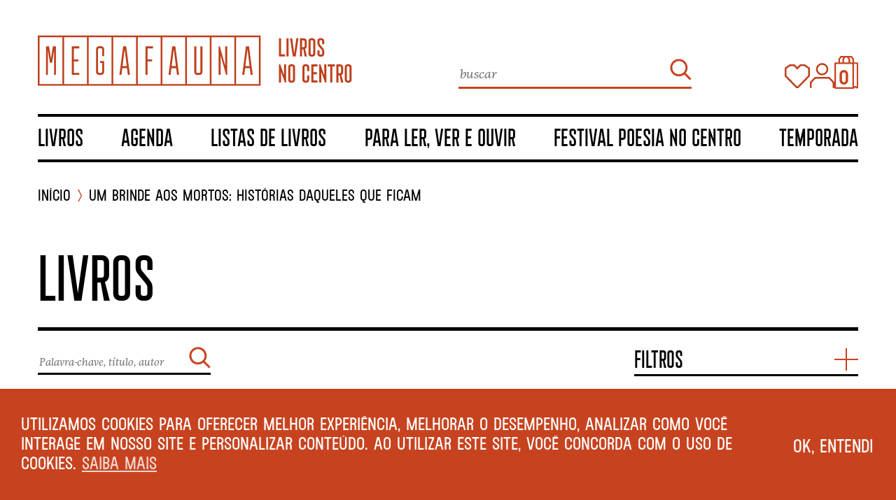

--- FILE ---
content_type: text/html; charset=UTF-8
request_url: https://www.livrariamegafauna.com.br/produto/um-brinde-aos-mortos-historias-daqueles-que-ficam/
body_size: 39764
content:
<!doctype html>
<html lang="pt-BR">
  <head>
  <meta charset="utf-8">
  <meta http-equiv="x-ua-compatible" content="ie=edge">
  <meta name="viewport" content="width=device-width, initial-scale=1, shrink-to-fit=no">
  <meta name='robots' content='index, follow, max-image-preview:large, max-snippet:-1, max-video-preview:-1' />

	<!-- This site is optimized with the Yoast SEO plugin v26.7 - https://yoast.com/wordpress/plugins/seo/ -->
	<title>Um brinde aos mortos: histórias daqueles que ficam - Megafauna</title>
	<link rel="canonical" href="https://www.livrariamegafauna.com.br/produto/um-brinde-aos-mortos-historias-daqueles-que-ficam/" />
	<meta property="og:locale" content="pt_BR" />
	<meta property="og:type" content="article" />
	<meta property="og:title" content="Um brinde aos mortos: histórias daqueles que ficam - Megafauna" />
	<meta property="og:description" content="“Se não cuidarmos dos mortos, eles morrem de fato. Mas, se formos responsáveis pela maneira através da qual vão perseverar na existência, isso não significa de modo algum que a existência deles seja totalmente determinada por nós. A nós cabe a tarefa de oferecer-lhes &#8216;mais&#8217; existência. Esse &#8216;mais&#8217; deve ser entendido, na verdade, no sentido &hellip; Continued" />
	<meta property="og:url" content="https://www.livrariamegafauna.com.br/produto/um-brinde-aos-mortos-historias-daqueles-que-ficam/" />
	<meta property="og:site_name" content="Megafauna" />
	<meta property="article:modified_time" content="2026-01-23T22:03:02+00:00" />
	<meta property="og:image" content="https://www.livrariamegafauna.com.br/wp-content/uploads/2023/06/um-brinde-aos-mortos-21-772a267e59773d8b3d16866864877735-640-0-e1688663546658.webp" />
	<meta property="og:image:width" content="296" />
	<meta property="og:image:height" content="409" />
	<meta property="og:image:type" content="image/webp" />
	<meta name="twitter:card" content="summary_large_image" />
	<meta name="twitter:label1" content="Est. tempo de leitura" />
	<meta name="twitter:data1" content="1 minuto" />
	<script type="application/ld+json" class="yoast-schema-graph">{"@context":"https://schema.org","@graph":[{"@type":"WebPage","@id":"https://www.livrariamegafauna.com.br/produto/um-brinde-aos-mortos-historias-daqueles-que-ficam/","url":"https://www.livrariamegafauna.com.br/produto/um-brinde-aos-mortos-historias-daqueles-que-ficam/","name":"Um brinde aos mortos: histórias daqueles que ficam - Megafauna","isPartOf":{"@id":"https://www.livrariamegafauna.com.br/#website"},"primaryImageOfPage":{"@id":"https://www.livrariamegafauna.com.br/produto/um-brinde-aos-mortos-historias-daqueles-que-ficam/#primaryimage"},"image":{"@id":"https://www.livrariamegafauna.com.br/produto/um-brinde-aos-mortos-historias-daqueles-que-ficam/#primaryimage"},"thumbnailUrl":"https://www.livrariamegafauna.com.br/wp-content/uploads/2023/06/um-brinde-aos-mortos-21-772a267e59773d8b3d16866864877735-640-0-e1688663546658.webp","datePublished":"2023-07-06T17:17:27+00:00","dateModified":"2026-01-23T22:03:02+00:00","breadcrumb":{"@id":"https://www.livrariamegafauna.com.br/produto/um-brinde-aos-mortos-historias-daqueles-que-ficam/#breadcrumb"},"inLanguage":"pt-BR","potentialAction":[{"@type":"ReadAction","target":["https://www.livrariamegafauna.com.br/produto/um-brinde-aos-mortos-historias-daqueles-que-ficam/"]}]},{"@type":"ImageObject","inLanguage":"pt-BR","@id":"https://www.livrariamegafauna.com.br/produto/um-brinde-aos-mortos-historias-daqueles-que-ficam/#primaryimage","url":"https://www.livrariamegafauna.com.br/wp-content/uploads/2023/06/um-brinde-aos-mortos-21-772a267e59773d8b3d16866864877735-640-0-e1688663546658.webp","contentUrl":"https://www.livrariamegafauna.com.br/wp-content/uploads/2023/06/um-brinde-aos-mortos-21-772a267e59773d8b3d16866864877735-640-0-e1688663546658.webp","width":296,"height":409},{"@type":"BreadcrumbList","@id":"https://www.livrariamegafauna.com.br/produto/um-brinde-aos-mortos-historias-daqueles-que-ficam/#breadcrumb","itemListElement":[{"@type":"ListItem","position":1,"name":"Home","item":"https://www.livrariamegafauna.com.br/"},{"@type":"ListItem","position":2,"name":"Shop","item":"https://www.livrariamegafauna.com.br/shop/"},{"@type":"ListItem","position":3,"name":"Um brinde aos mortos: histórias daqueles que ficam"}]},{"@type":"WebSite","@id":"https://www.livrariamegafauna.com.br/#website","url":"https://www.livrariamegafauna.com.br/","name":"Megafauna","description":"Livros no Centro","potentialAction":[{"@type":"SearchAction","target":{"@type":"EntryPoint","urlTemplate":"https://www.livrariamegafauna.com.br/?s={search_term_string}"},"query-input":{"@type":"PropertyValueSpecification","valueRequired":true,"valueName":"search_term_string"}}],"inLanguage":"pt-BR"}]}</script>
	<!-- / Yoast SEO plugin. -->


<link rel='dns-prefetch' href='//capi-automation.s3.us-east-2.amazonaws.com' />
<link rel='dns-prefetch' href='//www.googletagmanager.com' />
<link rel="alternate" type="application/rss+xml" title="Feed de comentários para Megafauna &raquo; Um brinde aos mortos: histórias daqueles que ficam" href="https://www.livrariamegafauna.com.br/produto/um-brinde-aos-mortos-historias-daqueles-que-ficam/feed/" />
<link rel="alternate" title="oEmbed (JSON)" type="application/json+oembed" href="https://www.livrariamegafauna.com.br/wp-json/oembed/1.0/embed?url=https%3A%2F%2Fwww.livrariamegafauna.com.br%2Fproduto%2Fum-brinde-aos-mortos-historias-daqueles-que-ficam%2F" />
<link rel="alternate" title="oEmbed (XML)" type="text/xml+oembed" href="https://www.livrariamegafauna.com.br/wp-json/oembed/1.0/embed?url=https%3A%2F%2Fwww.livrariamegafauna.com.br%2Fproduto%2Fum-brinde-aos-mortos-historias-daqueles-que-ficam%2F&#038;format=xml" />
<style id='wp-img-auto-sizes-contain-inline-css' type='text/css'>
img:is([sizes=auto i],[sizes^="auto," i]){contain-intrinsic-size:3000px 1500px}
/*# sourceURL=wp-img-auto-sizes-contain-inline-css */
</style>
<style id='wp-emoji-styles-inline-css' type='text/css'>

	img.wp-smiley, img.emoji {
		display: inline !important;
		border: none !important;
		box-shadow: none !important;
		height: 1em !important;
		width: 1em !important;
		margin: 0 0.07em !important;
		vertical-align: -0.1em !important;
		background: none !important;
		padding: 0 !important;
	}
/*# sourceURL=wp-emoji-styles-inline-css */
</style>
<style id='wp-block-library-inline-css' type='text/css'>
:root{--wp-block-synced-color:#7a00df;--wp-block-synced-color--rgb:122,0,223;--wp-bound-block-color:var(--wp-block-synced-color);--wp-editor-canvas-background:#ddd;--wp-admin-theme-color:#007cba;--wp-admin-theme-color--rgb:0,124,186;--wp-admin-theme-color-darker-10:#006ba1;--wp-admin-theme-color-darker-10--rgb:0,107,160.5;--wp-admin-theme-color-darker-20:#005a87;--wp-admin-theme-color-darker-20--rgb:0,90,135;--wp-admin-border-width-focus:2px}@media (min-resolution:192dpi){:root{--wp-admin-border-width-focus:1.5px}}.wp-element-button{cursor:pointer}:root .has-very-light-gray-background-color{background-color:#eee}:root .has-very-dark-gray-background-color{background-color:#313131}:root .has-very-light-gray-color{color:#eee}:root .has-very-dark-gray-color{color:#313131}:root .has-vivid-green-cyan-to-vivid-cyan-blue-gradient-background{background:linear-gradient(135deg,#00d084,#0693e3)}:root .has-purple-crush-gradient-background{background:linear-gradient(135deg,#34e2e4,#4721fb 50%,#ab1dfe)}:root .has-hazy-dawn-gradient-background{background:linear-gradient(135deg,#faaca8,#dad0ec)}:root .has-subdued-olive-gradient-background{background:linear-gradient(135deg,#fafae1,#67a671)}:root .has-atomic-cream-gradient-background{background:linear-gradient(135deg,#fdd79a,#004a59)}:root .has-nightshade-gradient-background{background:linear-gradient(135deg,#330968,#31cdcf)}:root .has-midnight-gradient-background{background:linear-gradient(135deg,#020381,#2874fc)}:root{--wp--preset--font-size--normal:16px;--wp--preset--font-size--huge:42px}.has-regular-font-size{font-size:1em}.has-larger-font-size{font-size:2.625em}.has-normal-font-size{font-size:var(--wp--preset--font-size--normal)}.has-huge-font-size{font-size:var(--wp--preset--font-size--huge)}.has-text-align-center{text-align:center}.has-text-align-left{text-align:left}.has-text-align-right{text-align:right}.has-fit-text{white-space:nowrap!important}#end-resizable-editor-section{display:none}.aligncenter{clear:both}.items-justified-left{justify-content:flex-start}.items-justified-center{justify-content:center}.items-justified-right{justify-content:flex-end}.items-justified-space-between{justify-content:space-between}.screen-reader-text{border:0;clip-path:inset(50%);height:1px;margin:-1px;overflow:hidden;padding:0;position:absolute;width:1px;word-wrap:normal!important}.screen-reader-text:focus{background-color:#ddd;clip-path:none;color:#444;display:block;font-size:1em;height:auto;left:5px;line-height:normal;padding:15px 23px 14px;text-decoration:none;top:5px;width:auto;z-index:100000}html :where(.has-border-color){border-style:solid}html :where([style*=border-top-color]){border-top-style:solid}html :where([style*=border-right-color]){border-right-style:solid}html :where([style*=border-bottom-color]){border-bottom-style:solid}html :where([style*=border-left-color]){border-left-style:solid}html :where([style*=border-width]){border-style:solid}html :where([style*=border-top-width]){border-top-style:solid}html :where([style*=border-right-width]){border-right-style:solid}html :where([style*=border-bottom-width]){border-bottom-style:solid}html :where([style*=border-left-width]){border-left-style:solid}html :where(img[class*=wp-image-]){height:auto;max-width:100%}:where(figure){margin:0 0 1em}html :where(.is-position-sticky){--wp-admin--admin-bar--position-offset:var(--wp-admin--admin-bar--height,0px)}@media screen and (max-width:600px){html :where(.is-position-sticky){--wp-admin--admin-bar--position-offset:0px}}
/*# sourceURL=/wp-includes/css/dist/block-library/common.min.css */
</style>
<link rel='stylesheet' id='contact-form-7-css' href='https://www.livrariamegafauna.com.br/wp-content/plugins/contact-form-7/includes/css/styles.css?ver=6.1.4' type='text/css' media='all' />
<style id='woocommerce-inline-inline-css' type='text/css'>
.woocommerce form .form-row .required { visibility: visible; }
/*# sourceURL=woocommerce-inline-inline-css */
</style>
<link rel='stylesheet' id='woocommerce-pre-orders-main-css-css' href='https://www.livrariamegafauna.com.br/wp-content/plugins/preorders-for-woocommerce-pro/etc/../media/css/main.css?ver=6.9' type='text/css' media='all' />
<link rel='stylesheet' id='nsc_bar_nice-cookie-consent-css' href='https://www.livrariamegafauna.com.br/wp-content/plugins/beautiful-and-responsive-cookie-consent/public/cookieNSCconsent.min.css?ver=4.9.1' type='text/css' media='all' />
<link rel='stylesheet' id='sage/main.css-css' href='https://www.livrariamegafauna.com.br/wp-content/themes/megafauna/dist/styles/main_4edb0286.css' type='text/css' media='all' />
<link rel='stylesheet' id='cwginstock_frontend_css-css' href='https://www.livrariamegafauna.com.br/wp-content/plugins/back-in-stock-notifier-for-woocommerce/assets/css/frontend.min.css?ver=6.0.6' type='text/css' media='' />
<link rel='stylesheet' id='cwginstock_bootstrap-css' href='https://www.livrariamegafauna.com.br/wp-content/plugins/back-in-stock-notifier-for-woocommerce/assets/css/bootstrap.min.css?ver=6.0.6' type='text/css' media='' />
<script type="text/javascript" src="https://www.livrariamegafauna.com.br/wp-includes/js/jquery/jquery.min.js?ver=3.7.1" id="jquery-core-js"></script>
<script type="text/javascript" src="https://www.livrariamegafauna.com.br/wp-includes/js/jquery/jquery-migrate.min.js?ver=3.4.1" id="jquery-migrate-js"></script>
<script type="text/javascript" src="https://www.livrariamegafauna.com.br/wp-content/plugins/woocommerce/assets/js/jquery-blockui/jquery.blockUI.min.js?ver=2.7.0-wc.10.4.3" id="wc-jquery-blockui-js" data-wp-strategy="defer"></script>
<script type="text/javascript" id="wc-add-to-cart-js-extra">
/* <![CDATA[ */
var wc_add_to_cart_params = {"ajax_url":"/wp-admin/admin-ajax.php","wc_ajax_url":"/?wc-ajax=%%endpoint%%","i18n_view_cart":"Ver carrinho","cart_url":"https://www.livrariamegafauna.com.br/cart/","is_cart":"","cart_redirect_after_add":"no"};
//# sourceURL=wc-add-to-cart-js-extra
/* ]]> */
</script>
<script type="text/javascript" src="https://www.livrariamegafauna.com.br/wp-content/plugins/woocommerce/assets/js/frontend/add-to-cart.min.js?ver=10.4.3" id="wc-add-to-cart-js" defer="defer" data-wp-strategy="defer"></script>
<script type="text/javascript" id="wc-single-product-js-extra">
/* <![CDATA[ */
var wc_single_product_params = {"i18n_required_rating_text":"Selecione uma classifica\u00e7\u00e3o","i18n_rating_options":["1 de 5 estrelas","2 de 5 estrelas","3 de 5 estrelas","4 de 5 estrelas","5 de 5 estrelas"],"i18n_product_gallery_trigger_text":"Ver galeria de imagens em tela cheia","review_rating_required":"yes","flexslider":{"rtl":false,"animation":"slide","smoothHeight":true,"directionNav":false,"controlNav":"thumbnails","slideshow":false,"animationSpeed":500,"animationLoop":false,"allowOneSlide":false},"zoom_enabled":"","zoom_options":[],"photoswipe_enabled":"","photoswipe_options":{"shareEl":false,"closeOnScroll":false,"history":false,"hideAnimationDuration":0,"showAnimationDuration":0},"flexslider_enabled":""};
//# sourceURL=wc-single-product-js-extra
/* ]]> */
</script>
<script type="text/javascript" src="https://www.livrariamegafauna.com.br/wp-content/plugins/woocommerce/assets/js/frontend/single-product.min.js?ver=10.4.3" id="wc-single-product-js" defer="defer" data-wp-strategy="defer"></script>
<script type="text/javascript" src="https://www.livrariamegafauna.com.br/wp-content/plugins/woocommerce/assets/js/js-cookie/js.cookie.min.js?ver=2.1.4-wc.10.4.3" id="wc-js-cookie-js" defer="defer" data-wp-strategy="defer"></script>
<script type="text/javascript" id="woocommerce-js-extra">
/* <![CDATA[ */
var woocommerce_params = {"ajax_url":"/wp-admin/admin-ajax.php","wc_ajax_url":"/?wc-ajax=%%endpoint%%","i18n_password_show":"Mostrar senha","i18n_password_hide":"Ocultar senha"};
//# sourceURL=woocommerce-js-extra
/* ]]> */
</script>
<script type="text/javascript" src="https://www.livrariamegafauna.com.br/wp-content/plugins/woocommerce/assets/js/frontend/woocommerce.min.js?ver=10.4.3" id="woocommerce-js" defer="defer" data-wp-strategy="defer"></script>

<!-- Snippet da etiqueta do Google (gtag.js) adicionado pelo Site Kit -->
<!-- Snippet do Google Análises adicionado pelo Site Kit -->
<script type="text/javascript" src="https://www.googletagmanager.com/gtag/js?id=G-R856CB7VB3" id="google_gtagjs-js" async></script>
<script type="text/javascript" id="google_gtagjs-js-after">
/* <![CDATA[ */
window.dataLayer = window.dataLayer || [];function gtag(){dataLayer.push(arguments);}
gtag("set","linker",{"domains":["www.livrariamegafauna.com.br"]});
gtag("js", new Date());
gtag("set", "developer_id.dZTNiMT", true);
gtag("config", "G-R856CB7VB3");
//# sourceURL=google_gtagjs-js-after
/* ]]> */
</script>
<link rel="https://api.w.org/" href="https://www.livrariamegafauna.com.br/wp-json/" /><link rel="alternate" title="JSON" type="application/json" href="https://www.livrariamegafauna.com.br/wp-json/wp/v2/product/33209" /><link rel="EditURI" type="application/rsd+xml" title="RSD" href="https://www.livrariamegafauna.com.br/xmlrpc.php?rsd" />
<meta name="generator" content="WordPress 6.9" />
<meta name="generator" content="WooCommerce 10.4.3" />
<link rel='shortlink' href='https://www.livrariamegafauna.com.br/?p=33209' />
<meta name="generator" content="Site Kit by Google 1.168.0" />	<noscript><style>.woocommerce-product-gallery{ opacity: 1 !important; }</style></noscript>
				<script  type="text/javascript">
				!function(f,b,e,v,n,t,s){if(f.fbq)return;n=f.fbq=function(){n.callMethod?
					n.callMethod.apply(n,arguments):n.queue.push(arguments)};if(!f._fbq)f._fbq=n;
					n.push=n;n.loaded=!0;n.version='2.0';n.queue=[];t=b.createElement(e);t.async=!0;
					t.src=v;s=b.getElementsByTagName(e)[0];s.parentNode.insertBefore(t,s)}(window,
					document,'script','https://connect.facebook.net/en_US/fbevents.js');
			</script>
			<!-- WooCommerce Facebook Integration Begin -->
			<script  type="text/javascript">

				fbq('init', '605454760507631', {}, {
    "agent": "woocommerce_0-10.4.3-3.5.15"
});

				document.addEventListener( 'DOMContentLoaded', function() {
					// Insert placeholder for events injected when a product is added to the cart through AJAX.
					document.body.insertAdjacentHTML( 'beforeend', '<div class=\"wc-facebook-pixel-event-placeholder\"></div>' );
				}, false );

			</script>
			<!-- WooCommerce Facebook Integration End -->
			<link rel="icon" href="https://www.livrariamegafauna.com.br/wp-content/uploads/2021/10/MF_favicon_M-ferrugem-100x100.png" sizes="32x32" />
<link rel="icon" href="https://www.livrariamegafauna.com.br/wp-content/uploads/2021/10/MF_favicon_M-ferrugem-415x415.png" sizes="192x192" />
<link rel="apple-touch-icon" href="https://www.livrariamegafauna.com.br/wp-content/uploads/2021/10/MF_favicon_M-ferrugem-415x415.png" />
<meta name="msapplication-TileImage" content="https://www.livrariamegafauna.com.br/wp-content/uploads/2021/10/MF_favicon_M-ferrugem-415x415.png" />
</head>
  <body class="wp-singular product-template-default single single-product postid-33209 wp-theme-megafaunaresources theme-megafauna/resources woocommerce woocommerce-page woocommerce-no-js um-brinde-aos-mortos-historias-daqueles-que-ficam sidebar-primary app-data index-data singular-data single-data single-product-data single-product-um-brinde-aos-mortos-historias-daqueles-que-ficam-data">
    <nav class="mobile-menu nav-primary">
  <div class="mobile-menu__logo">
    <img src="https://www.livrariamegafauna.com.br/wp-content/themes/megafauna/dist/images/logo-menu_cb6ddb5a.svg" alt="Megafauna"/>
  </div>
  <button class="mobile-menu__close">
    <img src="https://www.livrariamegafauna.com.br/wp-content/themes/megafauna/dist/images/close_ef4b8102.svg" alt="Fechar"/>
  </button>
  <div class="mobile-menu__container">
    <div class="mobile-menu__nav">
              <div class="menu-menu-principal-container"><ul id="menu-menu-principal" class="mobile-menu__menu"><li id="menu-item-1110" class="menu-item menu-item-type-post_type menu-item-object-page menu-item-has-children menu-item-1110"><a href="https://www.livrariamegafauna.com.br/catalogo/">Livros</a>
<ul class="sub-menu">
	<li id="menu-item-39968" class="menu-item menu-item-type-taxonomy menu-item-object-mf_section menu-item-39968"><a href="https://www.livrariamegafauna.com.br/mf_section/arquitetura-urbanismo/">Arquitetura/Urbanismo</a></li>
	<li id="menu-item-39969" class="menu-item menu-item-type-taxonomy menu-item-object-mf_section menu-item-39969"><a href="https://www.livrariamegafauna.com.br/mf_section/arte/">Arte</a></li>
	<li id="menu-item-39970" class="menu-item menu-item-type-taxonomy menu-item-object-mf_section menu-item-39970"><a href="https://www.livrariamegafauna.com.br/mf_section/bebida-comida/">Bebida/Comida</a></li>
	<li id="menu-item-39971" class="menu-item menu-item-type-taxonomy menu-item-object-mf_section menu-item-39971"><a href="https://www.livrariamegafauna.com.br/mf_section/biografias-memorias-reportagens/">Biografias/Memórias/Reportagens</a></li>
	<li id="menu-item-39972" class="menu-item menu-item-type-taxonomy menu-item-object-mf_section menu-item-39972"><a href="https://www.livrariamegafauna.com.br/mf_section/classicos/">Clássicos</a></li>
	<li id="menu-item-39973" class="menu-item menu-item-type-taxonomy menu-item-object-mf_section menu-item-39973"><a href="https://www.livrariamegafauna.com.br/mf_section/comida-bebida/">Comida/Bebida</a></li>
	<li id="menu-item-39974" class="menu-item menu-item-type-taxonomy menu-item-object-mf_section menu-item-39974"><a href="https://www.livrariamegafauna.com.br/mf_section/divulgacao-cientifica/">Divulgação Científica</a></li>
	<li id="menu-item-39975" class="menu-item menu-item-type-taxonomy menu-item-object-mf_section menu-item-39975"><a href="https://www.livrariamegafauna.com.br/mf_section/ensaios-humanidades/">Ensaios/Humanidades</a></li>
	<li id="menu-item-39976" class="menu-item menu-item-type-taxonomy menu-item-object-mf_section menu-item-39976"><a href="https://www.livrariamegafauna.com.br/mf_section/entrevistas-cartas/">Entrevistas/Cartas</a></li>
	<li id="menu-item-39977" class="menu-item menu-item-type-taxonomy menu-item-object-mf_section menu-item-39977"><a href="https://www.livrariamegafauna.com.br/mf_section/ficcao/">Ficção</a></li>
	<li id="menu-item-39978" class="menu-item menu-item-type-taxonomy menu-item-object-mf_section menu-item-39978"><a href="https://www.livrariamegafauna.com.br/mf_section/infantil/">Infantil</a></li>
	<li id="menu-item-39979" class="menu-item menu-item-type-taxonomy menu-item-object-mf_section menu-item-39979"><a href="https://www.livrariamegafauna.com.br/mf_section/juvenil/">Juvenil</a></li>
	<li id="menu-item-39980" class="menu-item menu-item-type-taxonomy menu-item-object-mf_section menu-item-39980"><a href="https://www.livrariamegafauna.com.br/mf_section/papelaria-acessorios/">Papelaria/Acessórios</a></li>
	<li id="menu-item-39981" class="menu-item menu-item-type-taxonomy menu-item-object-mf_section menu-item-39981"><a href="https://www.livrariamegafauna.com.br/mf_section/poesia-musica/">Poesia/Música</a></li>
	<li id="menu-item-39982" class="menu-item menu-item-type-taxonomy menu-item-object-mf_section menu-item-39982"><a href="https://www.livrariamegafauna.com.br/mf_section/quadrinhos/">Quadrinhos</a></li>
	<li id="menu-item-39983" class="menu-item menu-item-type-taxonomy menu-item-object-mf_section menu-item-39983"><a href="https://www.livrariamegafauna.com.br/mf_section/teatro-cinema/">Teatro/Cinema</a></li>
	<li id="menu-item-39984" class="menu-item menu-item-type-taxonomy menu-item-object-mf_section menu-item-39984"><a href="https://www.livrariamegafauna.com.br/mf_section/viagens/">Viagens</a></li>
</ul>
</li>
<li id="menu-item-336" class="menu-item menu-item-type-post_type menu-item-object-page menu-item-336"><a href="https://www.livrariamegafauna.com.br/agenda/">Agenda</a></li>
<li id="menu-item-1147" class="menu-item menu-item-type-custom menu-item-object-custom menu-item-has-children menu-item-1147"><a href="#">Listas de livros</a>
<ul class="sub-menu">
	<li id="menu-item-21092" class="menu-item menu-item-type-post_type menu-item-object-page menu-item-21092"><a href="https://www.livrariamegafauna.com.br/devorados/">Devorados</a></li>
	<li id="menu-item-241" class="menu-item menu-item-type-post_type menu-item-object-page menu-item-241"><a href="https://www.livrariamegafauna.com.br/livros-de-formacao/">Livros de formação</a></li>
	<li id="menu-item-239" class="menu-item menu-item-type-post_type menu-item-object-page menu-item-239"><a href="https://www.livrariamegafauna.com.br/volta-ao-mundo/">Volta ao mundo</a></li>
</ul>
</li>
<li id="menu-item-1148" class="menu-item menu-item-type-custom menu-item-object-custom menu-item-has-children menu-item-1148"><a href="#">Para ler, ver e ouvir</a>
<ul class="sub-menu">
	<li id="menu-item-19944" class="menu-item menu-item-type-post_type menu-item-object-page menu-item-19944"><a href="https://www.livrariamegafauna.com.br/colunistas/">Colunas</a></li>
	<li id="menu-item-1122" class="menu-item menu-item-type-post_type menu-item-object-page menu-item-1122"><a href="https://www.livrariamegafauna.com.br/pra-ver-e-ouvir/podcasts/">Podcasts</a></li>
	<li id="menu-item-1131" class="menu-item menu-item-type-post_type menu-item-object-page menu-item-1131"><a href="https://www.livrariamegafauna.com.br/pra-ver-e-ouvir/videos/">Vídeos</a></li>
</ul>
</li>
<li id="menu-item-42570" class="menu-item menu-item-type-post_type menu-item-object-page menu-item-42570"><a href="https://www.livrariamegafauna.com.br/poesia-no-centro/">Festival Poesia no Centro</a></li>
<li class="menu-item menu-item-has-children"><a href="#">TEMPORADA</a><ul class="sub-menu sub-menu--season"><li class="menu-item"><a href="https://www.livrariamegafauna.com.br/temporada-no-inferno/"><img width="1600" height="1191" src="https://www.livrariamegafauna.com.br/wp-content/uploads/2021/03/bg-temporada-web-scaled-e1623039188924.jpg" class="season-thumbnail wp-post-image" alt="" decoding="async" srcset="https://www.livrariamegafauna.com.br/wp-content/uploads/2021/03/bg-temporada-web-scaled-e1623039188924.jpg 1600w, https://www.livrariamegafauna.com.br/wp-content/uploads/2021/03/bg-temporada-web-scaled-e1623039188924-600x447.jpg 600w, https://www.livrariamegafauna.com.br/wp-content/uploads/2021/03/bg-temporada-web-scaled-e1623039188924-300x223.jpg 300w, https://www.livrariamegafauna.com.br/wp-content/uploads/2021/03/bg-temporada-web-scaled-e1623039188924-1024x762.jpg 1024w, https://www.livrariamegafauna.com.br/wp-content/uploads/2021/03/bg-temporada-web-scaled-e1623039188924-768x572.jpg 768w, https://www.livrariamegafauna.com.br/wp-content/uploads/2021/03/bg-temporada-web-scaled-e1623039188924-1536x1143.jpg 1536w" sizes="(max-width: 1600px) 100vw, 1600px" /><p class="season-title">Temporada no inferno</p></a></li><li class="menu-item"><a href="https://www.livrariamegafauna.com.br/temporada-no-futuro/"><img width="1707" height="2560" src="https://www.livrariamegafauna.com.br/wp-content/uploads/2021/06/espaco-astronauta-planta_pq-1-scaled.jpg" class="season-thumbnail wp-post-image" alt="" decoding="async" srcset="https://www.livrariamegafauna.com.br/wp-content/uploads/2021/06/espaco-astronauta-planta_pq-1-scaled.jpg 1707w, https://www.livrariamegafauna.com.br/wp-content/uploads/2021/06/espaco-astronauta-planta_pq-1-scaled-600x900.jpg 600w, https://www.livrariamegafauna.com.br/wp-content/uploads/2021/06/espaco-astronauta-planta_pq-1-200x300.jpg 200w, https://www.livrariamegafauna.com.br/wp-content/uploads/2021/06/espaco-astronauta-planta_pq-1-683x1024.jpg 683w, https://www.livrariamegafauna.com.br/wp-content/uploads/2021/06/espaco-astronauta-planta_pq-1-768x1152.jpg 768w, https://www.livrariamegafauna.com.br/wp-content/uploads/2021/06/espaco-astronauta-planta_pq-1-1024x1536.jpg 1024w, https://www.livrariamegafauna.com.br/wp-content/uploads/2021/06/espaco-astronauta-planta_pq-1-1365x2048.jpg 1365w" sizes="(max-width: 1707px) 100vw, 1707px" /><p class="season-title">Temporada no futuro</p></a></li><li class="menu-item"><a href="https://www.livrariamegafauna.com.br/temporada-contra-a-tirania/"><img width="3456" height="1999" src="https://www.livrariamegafauna.com.br/wp-content/uploads/2022/09/imagem_inteira-2.png" class="season-thumbnail wp-post-image" alt="" decoding="async" srcset="https://www.livrariamegafauna.com.br/wp-content/uploads/2022/09/imagem_inteira-2.png 3456w, https://www.livrariamegafauna.com.br/wp-content/uploads/2022/09/imagem_inteira-2-300x174.png 300w, https://www.livrariamegafauna.com.br/wp-content/uploads/2022/09/imagem_inteira-2-1024x592.png 1024w, https://www.livrariamegafauna.com.br/wp-content/uploads/2022/09/imagem_inteira-2-768x444.png 768w, https://www.livrariamegafauna.com.br/wp-content/uploads/2022/09/imagem_inteira-2-1536x888.png 1536w, https://www.livrariamegafauna.com.br/wp-content/uploads/2022/09/imagem_inteira-2-2048x1185.png 2048w, https://www.livrariamegafauna.com.br/wp-content/uploads/2022/09/imagem_inteira-2-600x347.png 600w" sizes="(max-width: 3456px) 100vw, 3456px" /><p class="season-title">Temporada contra a tirania</p></a></li></ul></li></ul></div>
          </div>
    <div class="mobile-menu__contact">
      <div class="mobile-menu__title">
        Livraria
      </div>
      <div class="mobile-menu__text">
        <p>Edifício Copan</p>
<p>Av Ipiranga 200 loja 53<br />
República São Paulo</p>
<p>Ter a sáb 10h—21h<br />
Dom 10h—18h</p>

      </div>    
      <div class="mobile-menu__contact mobile-menu__contact--second">
        <div class="mobile-menu__title">
          Atendimento por WhatsApp
        </div>
        <div class="mobile-menu__text">
          <p><a href="https://wa.me/5511910150156"><img decoding="async" class="alignnone size-medium wp-image-22556" src="https://www.livrariamegafauna.com.br/wp-content/uploads/2022/02/social-whatsapp.svg" alt="" width="30" height="30" /> [55 11] 910 150 156<strong><br />
</strong></a></p>

        </div>
        <div class="mobile-menu__social">
                    <a href="https://www.facebook.com/livrariamegafauna" target="_blank">
            <img
              alt="social-facebook"
              data-src="https://www.livrariamegafauna.com.br/wp-content/uploads/2021/03/social-facebook.svg"
              class="inline-svg"
            />
          </a>
                    <a href="https://www.instagram.com/livrariamegafauna/" target="_blank">
            <img
              alt="social-instagram"
              data-src="https://www.livrariamegafauna.com.br/wp-content/uploads/2021/03/social-instagram.svg"
              class="inline-svg"
            />
          </a>
                    <a href="https://www.youtube.com/c/LivrariaMegafauna" target="_blank">
            <img
              alt="social-youtube"
              data-src="https://www.livrariamegafauna.com.br/wp-content/uploads/2021/03/social-youtube.svg"
              class="inline-svg"
            />
          </a>
                  </div>
      </div>
    </div>
  </div>
  <button class="mobile-menu__arrow d-lg-none">
    <img
      src="https://www.livrariamegafauna.com.br/wp-content/themes/megafauna/dist/images/arrow-down-white_0e372f4e.svg"
      alt="Arraste para mais informações"
    />
  </button>
</nav>
        <header class="header d-xl-none">
  <a class="header__logo brand" href="https://www.livrariamegafauna.com.br/">
    <img alt="Megafauna" src="https://www.livrariamegafauna.com.br/wp-content/themes/megafauna/dist/images/logo-megafauna_4f4e6ac2.svg"/>
  </a>

  <form class="search__form search__form--header" role="search" method="get" id="searchform" action="https://www.livrariamegafauna.com.br/" autocomplete="off">
    <input class="search__input search__field" placeholder="busque aqui" type="text" name="s" id="s">
    <button class="search__button" type="submit">
      <img alt="Buscar" src="https://www.livrariamegafauna.com.br/wp-content/themes/megafauna/dist/images/search_cc6a4798.svg"/>
    </button>
    <ul class="search__suggestions"></ul>
  </form>

  <a class="header__search d-lg-none" href="#">
    <img alt="Buscar" src="https://www.livrariamegafauna.com.br/wp-content/themes/megafauna/dist/images/search_cc6a4798.svg"/>
  </a>

  <div class="header__socials d-none d-xl-flex">
        <a href="https://www.facebook.com/livrariamegafauna" class="header__social d-none d-lg-inline" target="_blank">
      <img
        alt="social-facebook"
        src="https://www.livrariamegafauna.com.br/wp-content/uploads/2021/03/social-facebook.svg"
      />
    </a>
        <a href="https://www.instagram.com/livrariamegafauna/" class="header__social d-none d-lg-inline" target="_blank">
      <img
        alt="social-instagram"
        src="https://www.livrariamegafauna.com.br/wp-content/uploads/2021/03/social-instagram.svg"
      />
    </a>
        <a href="https://www.youtube.com/c/LivrariaMegafauna" class="header__social d-none d-lg-inline" target="_blank">
      <img
        alt="social-youtube"
        src="https://www.livrariamegafauna.com.br/wp-content/uploads/2021/03/social-youtube.svg"
      />
    </a>
      </div>

  <a class="header__bag cart-icon" href="https://www.livrariamegafauna.com.br/cart/">
    <span class="cart-icon__counter">0</span>
          <img class="cart-icon__icon" aria-hidden="true" alt="" src="https://www.livrariamegafauna.com.br/wp-content/themes/megafauna/dist/images/sacola_fb45da30.svg"/>
      </a>

  <button class="header__menu">
    <img alt="Abrir menu" src="https://www.livrariamegafauna.com.br/wp-content/themes/megafauna/dist/images/menu_6b96f19b.svg"/>
  </button>
</header>
    <div class="mf-wrapper" role="document">
              <aside class="sidebar d-none d-xl-block">
          <div class="sidebar__header d-flex justify-content-between">
  <a class="sidebar__logo brand" href="https://www.livrariamegafauna.com.br/">
    <img alt="Megafauna" src="https://www.livrariamegafauna.com.br/wp-content/themes/megafauna/dist/images/logo-megafauna_4f4e6ac2.svg"/>
  </a>

  <form class="sidebar__search" role="search" method="get" id="searchform" action="https://www.livrariamegafauna.com.br/" autocomplete="off">
    <div class="sidebar__field search__form">
      <input class="search__input search__field" placeholder="buscar" type="text" name="s" id="s">
      <button class="search__button" type="submit">
        <img alt="Buscar" src="https://www.livrariamegafauna.com.br/wp-content/themes/megafauna/dist/images/search_cc6a4798.svg"/>
      </button>
      <ul class="search__suggestions"></ul>
    </div>
  </form>

  <div class="sidebar__buttons">
    <a class="favorite__button" href="https://www2.livrariamegafauna.com.br/ListaDeDesejos">
      <img aria-hidden="true" alt="" src="https://www.livrariamegafauna.com.br/wp-content/themes/megafauna/dist/images/fav-icon_59fab6d5.svg"/>
    </a>

    <a class="my-account__button" href="https://checkout.livrariamegafauna.com.br/login/Authenticate">
      <img aria-hidden="true" alt="" src="https://www.livrariamegafauna.com.br/wp-content/themes/megafauna/dist/images/my-account_c257225f.svg"/>
    </a>

    <a class="cart-icon" href="https://www.livrariamegafauna.com.br/cart/">
      <span class="cart-icon__counter">0</span>
              <img class="cart-icon__icon" aria-hidden="true" alt="" src="https://www.livrariamegafauna.com.br/wp-content/themes/megafauna/dist/images/sacola_fb45da30.svg"/>
          </a>
  </div>
</div>

<div class="sidebar__nav">
      <div class="menu-menu-principal-container"><ul id="menu-menu-principal-1" class="sidebar__menu"><li class="menu-item menu-item-type-post_type menu-item-object-page menu-item-has-children menu-item-1110"><a href="https://www.livrariamegafauna.com.br/catalogo/">Livros</a>
<ul class="sub-menu">
	<li class="menu-item menu-item-type-taxonomy menu-item-object-mf_section menu-item-39968"><a href="https://www.livrariamegafauna.com.br/mf_section/arquitetura-urbanismo/">Arquitetura/Urbanismo</a></li>
	<li class="menu-item menu-item-type-taxonomy menu-item-object-mf_section menu-item-39969"><a href="https://www.livrariamegafauna.com.br/mf_section/arte/">Arte</a></li>
	<li class="menu-item menu-item-type-taxonomy menu-item-object-mf_section menu-item-39970"><a href="https://www.livrariamegafauna.com.br/mf_section/bebida-comida/">Bebida/Comida</a></li>
	<li class="menu-item menu-item-type-taxonomy menu-item-object-mf_section menu-item-39971"><a href="https://www.livrariamegafauna.com.br/mf_section/biografias-memorias-reportagens/">Biografias/Memórias/Reportagens</a></li>
	<li class="menu-item menu-item-type-taxonomy menu-item-object-mf_section menu-item-39972"><a href="https://www.livrariamegafauna.com.br/mf_section/classicos/">Clássicos</a></li>
	<li class="menu-item menu-item-type-taxonomy menu-item-object-mf_section menu-item-39973"><a href="https://www.livrariamegafauna.com.br/mf_section/comida-bebida/">Comida/Bebida</a></li>
	<li class="menu-item menu-item-type-taxonomy menu-item-object-mf_section menu-item-39974"><a href="https://www.livrariamegafauna.com.br/mf_section/divulgacao-cientifica/">Divulgação Científica</a></li>
	<li class="menu-item menu-item-type-taxonomy menu-item-object-mf_section menu-item-39975"><a href="https://www.livrariamegafauna.com.br/mf_section/ensaios-humanidades/">Ensaios/Humanidades</a></li>
	<li class="menu-item menu-item-type-taxonomy menu-item-object-mf_section menu-item-39976"><a href="https://www.livrariamegafauna.com.br/mf_section/entrevistas-cartas/">Entrevistas/Cartas</a></li>
	<li class="menu-item menu-item-type-taxonomy menu-item-object-mf_section menu-item-39977"><a href="https://www.livrariamegafauna.com.br/mf_section/ficcao/">Ficção</a></li>
	<li class="menu-item menu-item-type-taxonomy menu-item-object-mf_section menu-item-39978"><a href="https://www.livrariamegafauna.com.br/mf_section/infantil/">Infantil</a></li>
	<li class="menu-item menu-item-type-taxonomy menu-item-object-mf_section menu-item-39979"><a href="https://www.livrariamegafauna.com.br/mf_section/juvenil/">Juvenil</a></li>
	<li class="menu-item menu-item-type-taxonomy menu-item-object-mf_section menu-item-39980"><a href="https://www.livrariamegafauna.com.br/mf_section/papelaria-acessorios/">Papelaria/Acessórios</a></li>
	<li class="menu-item menu-item-type-taxonomy menu-item-object-mf_section menu-item-39981"><a href="https://www.livrariamegafauna.com.br/mf_section/poesia-musica/">Poesia/Música</a></li>
	<li class="menu-item menu-item-type-taxonomy menu-item-object-mf_section menu-item-39982"><a href="https://www.livrariamegafauna.com.br/mf_section/quadrinhos/">Quadrinhos</a></li>
	<li class="menu-item menu-item-type-taxonomy menu-item-object-mf_section menu-item-39983"><a href="https://www.livrariamegafauna.com.br/mf_section/teatro-cinema/">Teatro/Cinema</a></li>
	<li class="menu-item menu-item-type-taxonomy menu-item-object-mf_section menu-item-39984"><a href="https://www.livrariamegafauna.com.br/mf_section/viagens/">Viagens</a></li>
</ul>
</li>
<li class="menu-item menu-item-type-post_type menu-item-object-page menu-item-336"><a href="https://www.livrariamegafauna.com.br/agenda/">Agenda</a></li>
<li class="menu-item menu-item-type-custom menu-item-object-custom menu-item-has-children menu-item-1147"><a href="#">Listas de livros</a>
<ul class="sub-menu">
	<li class="menu-item menu-item-type-post_type menu-item-object-page menu-item-21092"><a href="https://www.livrariamegafauna.com.br/devorados/">Devorados</a></li>
	<li class="menu-item menu-item-type-post_type menu-item-object-page menu-item-241"><a href="https://www.livrariamegafauna.com.br/livros-de-formacao/">Livros de formação</a></li>
	<li class="menu-item menu-item-type-post_type menu-item-object-page menu-item-239"><a href="https://www.livrariamegafauna.com.br/volta-ao-mundo/">Volta ao mundo</a></li>
</ul>
</li>
<li class="menu-item menu-item-type-custom menu-item-object-custom menu-item-has-children menu-item-1148"><a href="#">Para ler, ver e ouvir</a>
<ul class="sub-menu">
	<li class="menu-item menu-item-type-post_type menu-item-object-page menu-item-19944"><a href="https://www.livrariamegafauna.com.br/colunistas/">Colunas</a></li>
	<li class="menu-item menu-item-type-post_type menu-item-object-page menu-item-1122"><a href="https://www.livrariamegafauna.com.br/pra-ver-e-ouvir/podcasts/">Podcasts</a></li>
	<li class="menu-item menu-item-type-post_type menu-item-object-page menu-item-1131"><a href="https://www.livrariamegafauna.com.br/pra-ver-e-ouvir/videos/">Vídeos</a></li>
</ul>
</li>
<li class="menu-item menu-item-type-post_type menu-item-object-page menu-item-42570"><a href="https://www.livrariamegafauna.com.br/poesia-no-centro/">Festival Poesia no Centro</a></li>
<li class="menu-item menu-item-has-children"><a href="#">TEMPORADA</a><ul class="sub-menu sub-menu--season"><li class="menu-item"><a href="https://www.livrariamegafauna.com.br/temporada-no-inferno/"><img width="1600" height="1191" src="https://www.livrariamegafauna.com.br/wp-content/uploads/2021/03/bg-temporada-web-scaled-e1623039188924.jpg" class="season-thumbnail wp-post-image" alt="" decoding="async" srcset="https://www.livrariamegafauna.com.br/wp-content/uploads/2021/03/bg-temporada-web-scaled-e1623039188924.jpg 1600w, https://www.livrariamegafauna.com.br/wp-content/uploads/2021/03/bg-temporada-web-scaled-e1623039188924-600x447.jpg 600w, https://www.livrariamegafauna.com.br/wp-content/uploads/2021/03/bg-temporada-web-scaled-e1623039188924-300x223.jpg 300w, https://www.livrariamegafauna.com.br/wp-content/uploads/2021/03/bg-temporada-web-scaled-e1623039188924-1024x762.jpg 1024w, https://www.livrariamegafauna.com.br/wp-content/uploads/2021/03/bg-temporada-web-scaled-e1623039188924-768x572.jpg 768w, https://www.livrariamegafauna.com.br/wp-content/uploads/2021/03/bg-temporada-web-scaled-e1623039188924-1536x1143.jpg 1536w" sizes="(max-width: 1600px) 100vw, 1600px" /><p class="season-title">Temporada no inferno</p></a></li><li class="menu-item"><a href="https://www.livrariamegafauna.com.br/temporada-no-futuro/"><img width="1707" height="2560" src="https://www.livrariamegafauna.com.br/wp-content/uploads/2021/06/espaco-astronauta-planta_pq-1-scaled.jpg" class="season-thumbnail wp-post-image" alt="" decoding="async" srcset="https://www.livrariamegafauna.com.br/wp-content/uploads/2021/06/espaco-astronauta-planta_pq-1-scaled.jpg 1707w, https://www.livrariamegafauna.com.br/wp-content/uploads/2021/06/espaco-astronauta-planta_pq-1-scaled-600x900.jpg 600w, https://www.livrariamegafauna.com.br/wp-content/uploads/2021/06/espaco-astronauta-planta_pq-1-200x300.jpg 200w, https://www.livrariamegafauna.com.br/wp-content/uploads/2021/06/espaco-astronauta-planta_pq-1-683x1024.jpg 683w, https://www.livrariamegafauna.com.br/wp-content/uploads/2021/06/espaco-astronauta-planta_pq-1-768x1152.jpg 768w, https://www.livrariamegafauna.com.br/wp-content/uploads/2021/06/espaco-astronauta-planta_pq-1-1024x1536.jpg 1024w, https://www.livrariamegafauna.com.br/wp-content/uploads/2021/06/espaco-astronauta-planta_pq-1-1365x2048.jpg 1365w" sizes="(max-width: 1707px) 100vw, 1707px" /><p class="season-title">Temporada no futuro</p></a></li><li class="menu-item"><a href="https://www.livrariamegafauna.com.br/temporada-contra-a-tirania/"><img width="3456" height="1999" src="https://www.livrariamegafauna.com.br/wp-content/uploads/2022/09/imagem_inteira-2.png" class="season-thumbnail wp-post-image" alt="" decoding="async" srcset="https://www.livrariamegafauna.com.br/wp-content/uploads/2022/09/imagem_inteira-2.png 3456w, https://www.livrariamegafauna.com.br/wp-content/uploads/2022/09/imagem_inteira-2-300x174.png 300w, https://www.livrariamegafauna.com.br/wp-content/uploads/2022/09/imagem_inteira-2-1024x592.png 1024w, https://www.livrariamegafauna.com.br/wp-content/uploads/2022/09/imagem_inteira-2-768x444.png 768w, https://www.livrariamegafauna.com.br/wp-content/uploads/2022/09/imagem_inteira-2-1536x888.png 1536w, https://www.livrariamegafauna.com.br/wp-content/uploads/2022/09/imagem_inteira-2-2048x1185.png 2048w, https://www.livrariamegafauna.com.br/wp-content/uploads/2022/09/imagem_inteira-2-600x347.png 600w" sizes="(max-width: 3456px) 100vw, 3456px" /><p class="season-title">Temporada contra a tirania</p></a></li></ul></li></ul></div>
  </div>
        </aside>
            <div class="mf-main">
        <main data-ajax-url="https://www.livrariamegafauna.com.br/wp-admin/admin-ajax.php">
            <div class="mf-breadcrumbs">
      <a class="mf-breadcrumbs__link" href="https://www.livrariamegafauna.com.br/">
      INÍCIO
    </a>
    <img class="mf-breadcrumbs__arrow" aria-hidden="true" alt="" src="https://www.livrariamegafauna.com.br/wp-content/themes/megafauna/dist/images/arrow-right_a5478230.svg"/>
  
      <a class="mf-breadcrumbs__link">
      Um brinde aos mortos: histórias daqueles que ficam
    </a>
  </div>
      <div class="livro">
    <h1 class="mf-page-title">Livros</h1>
    <hr class="mf-page-title-hr">
    <div class="catalogo-filter__container">
  <form class="search__container" role="search" method="get" id="searchform" action="https://www.livrariamegafauna.com.br/" autocomplete="off">
    <h3 class="mf-text">Qual livro você procura?</h3>
    <div class="search__form search__form--book">
      <input class="search__input search__field search__field--book" placeholder="Palavra-chave, título, autor" type="text" name="s" id="s" value="">
      <button class="search__button" type="submit">
        <img alt="Buscar" src="https://www.livrariamegafauna.com.br/wp-content/themes/megafauna/dist/images/search_cc6a4798.svg"/>
      </button>
      <ul class="search__suggestions"></ul>
    </div>
  </form>
  <div class="filter__container">
    <div class="filter__header">
      <h3 class="mf-filter__title">Filtros</h3>
      <img class="inline-svg" src="https://www.livrariamegafauna.com.br/wp-content/themes/megafauna/dist/images/plus_2b467209.svg"/>
    </div>
    <form class="filtered-tags" action="https://www.livrariamegafauna.com.br/">
      <input type="hidden" id="s" name="s">

      
      
      
      
          </form>
    
    <div class="filter" id="filter">
      <div class="filter__header">
        <h3 class="mf-filter__title">Filtros</h3>
        <img class="inline-svg" src="https://www.livrariamegafauna.com.br/wp-content/themes/megafauna/dist/images/close-ochre_16bfd23b.svg"/>
      </div>
      <form role="search" method="get" id="filters__form" action="https://www.livrariamegafauna.com.br/">
        <input type="hidden" id="s" name="s">

        <div class="search__form search__form--book d-block">
          <h3 class="mf-filter__subtitle">Autor</h3>
          <input class="search__field search__field--author search__field--book filter__input" placeholder="Digite o nome do autor" name="autor" type="text" value="">
        </div>
        <div class="select__container">
          
          <div class="select__form">
            
            <div class="select__header select__header--list">
              <h3 class="select__title">Seção <img src="https://www.livrariamegafauna.com.br/wp-content/themes/megafauna/dist/images/arrow-down-black_3a6c2c28.svg"/></h3>
          
              <p class="select__placeholder ">Selecione uma seção</p>
            </div>
                        
            <div class="select-list__container">
              <input class="filter__input" type="hidden" name="secao" value="">

                                              <div class="select-list__item select-list__item--multiple " data-value="3412" data-field-name="secao">Arquitetura/Urbanismo</div>
                                              <div class="select-list__item select-list__item--multiple " data-value="3414" data-field-name="secao">Arte</div>
                                              <div class="select-list__item select-list__item--multiple " data-value="5974" data-field-name="secao">Bebida/Comida</div>
                                              <div class="select-list__item select-list__item--multiple " data-value="3416" data-field-name="secao">Biografias/Memórias/Reportagens</div>
                                              <div class="select-list__item select-list__item--multiple " data-value="3420" data-field-name="secao">Clássicos</div>
                                              <div class="select-list__item select-list__item--multiple " data-value="3422" data-field-name="secao">Comida/Bebida</div>
                                              <div class="select-list__item select-list__item--multiple " data-value="3423" data-field-name="secao">Divulgação Científica</div>
                                              <div class="select-list__item select-list__item--multiple " data-value="3424" data-field-name="secao">Ensaios/Humanidades</div>
                                              <div class="select-list__item select-list__item--multiple " data-value="3425" data-field-name="secao">Entrevistas/Cartas</div>
                                              <div class="select-list__item select-list__item--multiple " data-value="3426" data-field-name="secao">Ficção</div>
                                              <div class="select-list__item select-list__item--multiple " data-value="3415" data-field-name="secao">Infantil</div>
                                              <div class="select-list__item select-list__item--multiple " data-value="3427" data-field-name="secao">Juvenil</div>
                                              <div class="select-list__item select-list__item--multiple " data-value="12400" data-field-name="secao">Papelaria/Acessórios</div>
                                              <div class="select-list__item select-list__item--multiple " data-value="3428" data-field-name="secao">Poesia/Música</div>
                                              <div class="select-list__item select-list__item--multiple " data-value="3419" data-field-name="secao">Quadrinhos</div>
                                              <div class="select-list__item select-list__item--multiple " data-value="3421" data-field-name="secao">Teatro/Cinema</div>
                                              <div class="select-list__item select-list__item--multiple " data-value="3418" data-field-name="secao">Viagens</div>
                          </div>
          </div>
          
          <div class="select__form">
            <div class="select__header select__header--editora">
              <h3 class="select__title">Editora<img src="https://www.livrariamegafauna.com.br/wp-content/themes/megafauna/dist/images/arrow-down-black_3a6c2c28.svg"/></h3>
            </div>

            
            <input class="filter__input" type="hidden" name="editora" value="">

            <select class="js-placeholder-single publishers_select" multiple="multiple">
                              <option value="3566" >100/cabeças</option>
                              <option value="7121" >106</option>
                              <option value="91" >7letras</option>
                              <option value="6827" >A Bolha</option>
                              <option value="465" >Agir</option>
                              <option value="3528" >Alameda</option>
                              <option value="167" >Aleph</option>
                              <option value="159" >Alfaguara</option>
                              <option value="1284" >Aller</option>
                              <option value="3882" >Alt</option>
                              <option value="8700" >Alta Cult</option>
                              <option value="12129" >Amarcord</option>
                              <option value="8212" >Amarelo Grão</option>
                              <option value="134" >Amarilys Editora</option>
                              <option value="4175" >Amelì Editora</option>
                              <option value="959" >Andre Mafra</option>
                              <option value="1596" >Anfiteatro</option>
                              <option value="58" >Annablume</option>
                              <option value="740" >Antofágica</option>
                              <option value="1243" >ApeKu</option>
                              <option value="6307" >Appris</option>
                              <option value="3927" >Arole Cultural</option>
                              <option value="12439" >Arqueiro</option>
                              <option value="3734" >Arquipélago Editorial</option>
                              <option value="11143" >Ars et Vita</option>
                              <option value="265" >Art Consulting Tool</option>
                              <option value="278" >Arte &amp; Letra</option>
                              <option value="7938" >Arte!Brasileiros</option>
                              <option value="12940" >Assirio Alvim</option>
                              <option value="199" >Ateliê Editorial</option>
                              <option value="854" >Ática</option>
                              <option value="1408" >Attar</option>
                              <option value="125" >Autêntica</option>
                              <option value="10393" >Autêntica Contemporânea</option>
                              <option value="849" >Autêntica infantil e juvenil</option>
                              <option value="267" >Automática</option>
                              <option value="667" >Autonomia Literária</option>
                              <option value="1469" >AVIS RARA</option>
                              <option value="12019" >Âyiné</option>
                              <option value="534" >Ayllon</option>
                              <option value="4824" >Aziza</option>
                              <option value="11945" >Baião</option>
                              <option value="3034" >Balão Editorial</option>
                              <option value="11192" >BARN</option>
                              <option value="296" >Bazar do Tempo</option>
                              <option value="10522" >Bebel Books</option>
                              <option value="205" >Bei</option>
                              <option value="10592" >bem-te-vi</option>
                              <option value="2531" >Bertrand Brasil</option>
                              <option value="6926" >Best Seller</option>
                              <option value="829" >BestBolso</option>
                              <option value="4320" >BestSeller</option>
                              <option value="624" >Biblioteca Azul</option>
                              <option value="10539" >Blucher</option>
                              <option value="2702" >Boa Companhia</option>
                              <option value="142" >Boitatá</option>
                              <option value="110" >Boitempo</option>
                              <option value="7909" >Brinque-Book</option>
                              <option value="2394" >Buzz Editora</option>
                              <option value="4502" >Cai-Cai</option>
                              <option value="2798" >Caixote</option>
                              <option value="1246" >Cajarana</option>
                              <option value="591" >Callis</option>
                              <option value="1550" >Caminhos</option>
                              <option value="3549" >Caqui</option>
                              <option value="150" >Carambaia</option>
                              <option value="7587" >Caramelo</option>
                              <option value="2888" >Carochinha</option>
                              <option value="12938" >Casa da Palavra</option>
                              <option value="12524" >Casa Lygia Bojunga</option>
                              <option value="967" >Catapulta</option>
                              <option value="328" >Cene</option>
                              <option value="242" >Cepe</option>
                              <option value="88" >Chão da Feira</option>
                              <option value="477" >Chão Editora</option>
                              <option value="1116" >Chave</option>
                              <option value="4879" >Chiado Editora</option>
                              <option value="10760" >Ciclo Contínuo</option>
                              <option value="1331" >Ciranda Cultural</option>
                              <option value="8652" >Círculo de poemas</option>
                              <option value="1689" >Civilização Brasileira</option>
                              <option value="1403" >Claraboia</option>
                              <option value="8137" >Claro Enigma</option>
                              <option value="165" >Clássicos Zahar</option>
                              <option value="66" >Cobogo</option>
                              <option value="871" >Coleção Acervo - Carambaia</option>
                              <option value="85" >Companhia das Letras</option>
                              <option value="117" >Companhia das Letrinhas</option>
                              <option value="106" >Companhia de Bolso</option>
                              <option value="975" >Companhia de Mesa</option>
                              <option value="11470" >Companhia dos Fermentados</option>
                              <option value="961" >Companhia Editora Nacional</option>
                              <option value="672" >Conrad</option>
                              <option value="3509" >Consequência</option>
                              <option value="1088" >Contracorrente</option>
                              <option value="1386" >Coquetel - NF</option>
                              <option value="256" >Cortez</option>
                              <option value="13393" >Cosac</option>
                              <option value="4093" >Crítica</option>
                              <option value="10821" >Crocodilo</option>
                              <option value="1294" >Cult</option>
                              <option value="6158" >Cultinha</option>
                              <option value="1623" >Cultrix</option>
                              <option value="1110" >Cultura e Barbárie</option>
                              <option value="3596" >Dandara</option>
                              <option value="502" >Dantes</option>
                              <option value="549" >Darkside</option>
                              <option value="3581" >DBA</option>
                              <option value="172" >DBA Literatura</option>
                              <option value="983" >Degustar</option>
                              <option value="436" >Desacato</option>
                              <option value="11584" >Diadorim Editora</option>
                              <option value="11139" >Dialética</option>
                              <option value="11091" >Discurso Direto</option>
                              <option value="4755" >DP&amp;A Editora</option>
                              <option value="446" >Dublinense</option>
                              <option value="7936" >Edição Econômica</option>
                              <option value="2582" >Edição Numerada - Carambaia</option>
                              <option value="2776" >Edições Barbatana</option>
                              <option value="2700" >Edições GLS</option>
                              <option value="9042" >Edições Olho de Vidro</option>
                              <option value="196" >Edições Sesc</option>
                              <option value="916" >Edipro</option>
                              <option value="8009" >Editacuja</option>
                              <option value="127" >Editora 34</option>
                              <option value="1726" >Editora Ágora</option>
                              <option value="163" >Editora Alaúde</option>
                              <option value="10595" >Editora Antofágica</option>
                              <option value="2265" >Editora Arqueiro</option>
                              <option value="100" >Editora Âyiné</option>
                              <option value="10997" >Editora Campos</option>
                              <option value="1134" >Editora Contexto</option>
                              <option value="10811" >Editora Corsário-Satã</option>
                              <option value="10650" >Editora de Cultura</option>
                              <option value="11572" >Editora Ercolano</option>
                              <option value="8546" >Editora FiloCzar</option>
                              <option value="8827" >Editora Funilaria</option>
                              <option value="1070" >Editora Gaia</option>
                              <option value="6110" >Editora Gustavo Gili</option>
                              <option value="529" >Editora Hedra</option>
                              <option value="1105" >Editora Jandaíra</option>
                              <option value="680" >Editora Kalinka</option>
                              <option value="2086" >Editora Labrador</option>
                              <option value="4766" >Editora Letramento</option>
                              <option value="240" >Editora Manole</option>
                              <option value="507" >Editora Mostarda</option>
                              <option value="472" >Editora Nós</option>
                              <option value="10740" >Editora Nova Alexandria</option>
                              <option value="531" >Editora nVersos</option>
                              <option value="209" >Editora Peirópolis</option>
                              <option value="1410" >Editora Rua do Sabão</option>
                              <option value="152" >Editora SESI-SP</option>
                              <option value="154" >Editora Sextante</option>
                              <option value="1353" >Editora Sulina</option>
                              <option value="225" >Editora Terceiro Nome</option>
                              <option value="600" >Editora Unesp</option>
                              <option value="140" >Editora Vozes</option>
                              <option value="12481" >Editora Zain</option>
                              <option value="44" >EDUSP</option>
                              <option value="10914" >Elefante</option>
                              <option value="1051" >Elefante Editora</option>
                              <option value="4311" >Elefante*</option>
                              <option value="13392" >ercolano</option>
                              <option value="4927" >Escarlate</option>
                              <option value="3729" >Espaço Acadêmico</option>
                              <option value="544" >Estação Brasil</option>
                              <option value="1999" >Estação das Letras e Cores</option>
                              <option value="215" >Estação Liberdade</option>
                              <option value="1252" >Estrela Cultural</option>
                              <option value="254" >Estúdio Madalena</option>
                              <option value="12621" >Expressão Popular</option>
                              <option value="2252" >Fábrica231</option>
                              <option value="765" >Fantástica Rocco</option>
                              <option value="11526" >Faria e Silva</option>
                              <option value="3643" >Faria e Silva Editora</option>
                              <option value="489" >Faro Editorial</option>
                              <option value="2037" >Fgv</option>
                              <option value="8280" >Ficções Editora</option>
                              <option value="4848" >Figura de Linguagem</option>
                              <option value="609" >Folhas de Relva</option>
                              <option value="10541" >Folhas de Relva Edições</option>
                              <option value="1571" >Fontanar</option>
                              <option value="3001" >Formato</option>
                              <option value="276" >Fortes D Aloia &amp; Gabriel</option>
                              <option value="3647" >Fósforo Editora</option>
                              <option value="274" >Fotô Editorial</option>
                              <option value="13427" >Funilaria</option>
                              <option value="3058" >Galera</option>
                              <option value="9480" >Galera Junior</option>
                              <option value="3059" >Galerinha</option>
                              <option value="3443" >Garupa</option>
                              <option value="2733" >Gaudí Editorial</option>
                              <option value="3842" >Geração Editorial</option>
                              <option value="1130" >Glac Ediçoes</option>
                              <option value="77" >Global Editora</option>
                              <option value="3017" >Globinho</option>
                              <option value="1090" >Globo Estilo</option>
                              <option value="129" >Globo Livros</option>
                              <option value="3269" >Globo Livros Graphics</option>
                              <option value="1193" >Goya</option>
                              <option value="9746" >Grande Área</option>
                              <option value="2997" >Grão Editora</option>
                              <option value="8730" >Grifo</option>
                              <option value="11517" >GRIS</option>
                              <option value="451" >Grua</option>
                              <option value="6519" >Gryphus Editora</option>
                              <option value="4708" >Guayabo</option>
                              <option value="6553" >Gutenberg</option>
                              <option value="2666" >Harlequin Books</option>
                              <option value="547" >HarperCollins</option>
                              <option value="3966" >HarperKids</option>
                              <option value="6128" >Hatje Cantz</option>
                              <option value="3730" >Helvetia Editions</option>
                              <option value="4212" >História Real</option>
                              <option value="2106" >Hoo Editora</option>
                              <option value="1091" >Horizonte</option>
                              <option value="742" >Iluminuras</option>
                              <option value="642" >Imã Editorial</option>
                              <option value="396" >Imprensa Oficial</option>
                              <option value="61" >IMPRENSA OFICIAL SP</option>
                              <option value="10169" >Impressões de Minas</option>
                              <option value="285" >IMS</option>
                              <option value="2347" >Incompleta</option>
                              <option value="4216" >Independente - Ana Elisa</option>
                              <option value="10523" >Independente - Ana Teixeira</option>
                              <option value="10261" >Independente - Anderson Estevan</option>
                              <option value="4667" >Independente - André Novais</option>
                              <option value="2182" >Independente - Ary Cardoso</option>
                              <option value="269" >Independente - Bob Wolfenson</option>
                              <option value="2219" >Independente - Cassia Baldauf</option>
                              <option value="8688" >Independente - Cidinha da Silva</option>
                              <option value="7477" >Independente - Felipe Abreu</option>
                              <option value="8412" >Independente - Hugo Martins</option>
                              <option value="2460" >Independente - Juliana Russo</option>
                              <option value="10670" >Independente - Lucas Afonso</option>
                              <option value="10610" >Independente - Lucas Litrento</option>
                              <option value="10284" >independente - Luiza Romão</option>
                              <option value="2907" >Independente - Marcela Levy</option>
                              <option value="10790" >Independente - MArcelo Lazzaratto</option>
                              <option value="3754" >Independente - Marcos Cajé</option>
                              <option value="4090" >Independente - Marilene Felinto</option>
                              <option value="94" >Independente - Mel Duarte</option>
                              <option value="11595" >INDEPENDENTE - OLUWA SEYU</option>
                              <option value="2626" >Independente - Renato Modernell</option>
                              <option value="8548" >Independente - Rosa Rosa Gomes</option>
                              <option value="10746" >Independente - Sandra Branco</option>
                              <option value="2717" >Independente - Wesley Barbosa</option>
                              <option value="7686" >independente - Wesley Moraes</option>
                              <option value="6157" >Independente - Yhuri Cruz</option>
                              <option value="417" >Independente - Yumi Tashiro</option>
                              <option value="618" >Independentes - Renata Ferraz Torres</option>
                              <option value="2174" >Instante</option>
                              <option value="11381" >INSTITUO ACAIA</option>
                              <option value="2295" >Instituto Callis</option>
                              <option value="3520" >Instituto Tomie Ohtake</option>
                              <option value="11247" >INTERPRETA</option>
                              <option value="1818" >Intrínseca</option>
                              <option value="350" >Ipsis</option>
                              <option value="1505" >Ivald Granato</option>
                              <option value="903" >Jabuticaba</option>
                              <option value="4777" >Jacobin</option>
                              <option value="6377" >Javali</option>
                              <option value="2497" >José Olympio</option>
                              <option value="586" >Kapulana</option>
                              <option value="1316" >Kotter</option>
                              <option value="115" >L&amp;PM</option>
                              <option value="1168" >Lamparina</option>
                              <option value="304" >Laranja Original</option>
                              <option value="6559" >Letra e Voz</option>
                              <option value="1787" >Letra Selvagem</option>
                              <option value="2065" >LetraViva</option>
                              <option value="551" >Leya</option>
                              <option value="3778" >Livros da Matriz</option>
                              <option value="136" >Livros da Raposa Vermelha</option>
                              <option value="11386" >Lola Frita</option>
                              <option value="185" >Lote 42</option>
                              <option value="8748" >Lovely House</option>
                              <option value="8017" >Lppress</option>
                              <option value="1391" >LTC</option>
                              <option value="3512" >Luna parque</option>
                              <option value="2271" >Macondo</option>
                              <option value="1842" >Madras</option>
                              <option value="651" >Malê</option>
                              <option value="1709" >Marilene Felinto</option>
                              <option value="4731" >Marisco</option>
                              <option value="3090" >Martelo</option>
                              <option value="156" >Martin Claret</option>
                              <option value="1144" >Martins Fontes</option>
                              <option value="131" >MASP</option>
                              <option value="511" >Matrix</option>
                              <option value="906" >Mazza Edições</option>
                              <option value="3411" >Megafauna</option>
                              <option value="119" >Melhoramentos</option>
                              <option value="8295" >Metalivros</option>
                              <option value="11122" >MIJBA</option>
                              <option value="3314" >Mina de HQ</option>
                              <option value="335" >Minister</option>
                              <option value="3529" >Moderna</option>
                              <option value="1355" >Moinhos</option>
                              <option value="211" >Monolito</option>
                              <option value="3069" >Morro Branco</option>
                              <option value="1674" >Mórula</option>
                              <option value="1228" >Mundaréu</option>
                              <option value="237" >N-1 Edições</option>
                              <option value="483" >Nandyala</option>
                              <option value="2145" >Não Editora</option>
                              <option value="11179" >Nara Roesler Livros</option>
                              <option value="3055" >Nemo</option>
                              <option value="4122" >Noir</option>
                              <option value="11937" >NOSOTROS EDITORIAL</option>
                              <option value="688" >Nova Aguilar</option>
                              <option value="189" >Nova Alexandria</option>
                              <option value="96" >Nova Fronteira</option>
                              <option value="1798" >Novos Estudos</option>
                              <option value="519" >Numa</option>
                              <option value="443" >Objetiva</option>
                              <option value="885" >Odysseus</option>
                              <option value="3163" >Oficina de Letras</option>
                              <option value="2985" >Oficina Raquel</option>
                              <option value="1662" >Ofício das palavras</option>
                              <option value="10266" >Oh! Outra História!</option>
                              <option value="1009" >Olhares</option>
                              <option value="11557" >Orisun Oro</option>
                              <option value="1165" >Ouro sobre azul</option>
                              <option value="1079" >Outro Planeta</option>
                              <option value="2830" >ÔZé</option>
                              <option value="3510" >Paidós</option>
                              <option value="541" >Pallas</option>
                              <option value="2949" >Pallas Mini</option>
                              <option value="147" >Panini Comics</option>
                              <option value="11336" >PAPÉIS SELVAGENS</option>
                              <option value="7450" >Papirus 7 Mares</option>
                              <option value="3916" >Paralela</option>
                              <option value="10543" >Paralelo13s</option>
                              <option value="8538" >Passeio</option>
                              <option value="3203" >Patuá</option>
                              <option value="1755" >Paz &amp; Terra</option>
                              <option value="121" >Penguin</option>
                              <option value="13247" >Penguin-Companhia</option>
                              <option value="4796" >Pensamento</option>
                              <option value="2752" >Pequena Zahar</option>
                              <option value="8392" >Periferias</option>
                              <option value="723" >Perspectiva</option>
                              <option value="1853" >Piauí</option>
                              <option value="10139" >Pinakotheke Edições</option>
                              <option value="13318" >Pinard</option>
                              <option value="3004" >Pixel</option>
                              <option value="123" >Planeta</option>
                              <option value="2543" >Planeta Minotauro</option>
                              <option value="4494" >Plantarum</option>
                              <option value="12206" >Poente</option>
                              <option value="11319" >POLITEIA</option>
                              <option value="6208" >Portfolio</option>
                              <option value="631" >Primavera</option>
                              <option value="852" >Principis</option>
                              <option value="4053" >Projeto</option>
                              <option value="4072" >Publifolha</option>
                              <option value="145" >Pulo do Gato</option>
                              <option value="113" >Quadrinhos na Cia</option>
                              <option value="3507" >Quatro Cantos</option>
                              <option value="1857" >Quatro Cinco Um</option>
                              <option value="89" >Quelônio</option>
                              <option value="1678" >Quixote</option>
                              <option value="427" >RÁDIO LONDRES</option>
                              <option value="712" >Record</option>
                              <option value="611" >Reformatório</option>
                              <option value="82" >Relicário</option>
                              <option value="1266" >Revista Cepe</option>
                              <option value="470" >Roça Nova</option>
                              <option value="104" >Rocco</option>
                              <option value="908" >Rocco Jovens Leitores</option>
                              <option value="2787" >Rocco Pequenos Leitores</option>
                              <option value="3852" >Rocquinho</option>
                              <option value="227" >Romano Guerra Editora</option>
                              <option value="1688" >Rosa dos Tempos</option>
                              <option value="2763" >Salamandra</option>
                              <option value="2168" >Saraiva</option>
                              <option value="3731" >Saramandaia</option>
                              <option value="2791" >Scipione</option>
                              <option value="138" >Seguinte</option>
                              <option value="7632" >Selo demônio negro</option>
                              <option value="440" >Selo Negro Edições</option>
                              <option value="953" >Senac Ceará</option>
                              <option value="1895" >Senac Distrito Federal</option>
                              <option value="175" >Senac São Paulo</option>
                              <option value="4444" >Seoman</option>
                              <option value="9744" >Serpente</option>
                              <option value="4238" >SeuLivro</option>
                              <option value="13406" >Sextante</option>
                              <option value="4225" >Sobinfluência</option>
                              <option value="315" >Solisluna</option>
                              <option value="493" >Sonora</option>
                              <option value="9842" >Sonora Editora</option>
                              <option value="108" >Suma</option>
                              <option value="1434" >Summus Editorial</option>
                              <option value="3154" >Tabla</option>
                              <option value="2504" >Tanta Tinta</option>
                              <option value="11064" >Tão Longe, Tão Perto</option>
                              <option value="981" >Tapioca</option>
                              <option value="8639" >Taverna</option>
                              <option value="11474" >TELARANHA</option>
                              <option value="2747" >Telos</option>
                              <option value="1319" >Temporal</option>
                              <option value="4882" >Terra Redonda</option>
                              <option value="3607" >Terra Virgem Editora</option>
                              <option value="4467" >Thomas Nelson Brasil</option>
                              <option value="570" >Tinta da China</option>
                              <option value="10856" >Tinta da China Brasil</option>
                              <option value="11378" >TODA OFICINA GRÁFICA</option>
                              <option value="102" >Todavia</option>
                              <option value="1471" >Todavia POD</option>
                              <option value="10555" >Tona</option>
                              <option value="169" >Tordesilhas</option>
                              <option value="4586" >Tordesilhinhas</option>
                              <option value="3675" >Três Estrelas</option>
                              <option value="2131" >Tusquets</option>
                              <option value="48" >Ubu Editora</option>
                              <option value="1015" >Unesp</option>
                              <option value="179" >Unicamp</option>
                              <option value="11404" >urutau</option>
                              <option value="404" >Veneta</option>
                              <option value="217" >Verso Brasil</option>
                              <option value="5940" >Verus</option>
                              <option value="1532" >Vestígio</option>
                              <option value="8660" >Via Veritas</option>
                              <option value="3805" >Volta e meia</option>
                              <option value="799" >Vozes De Bolso</option>
                              <option value="4912" >VR Editora</option>
                              <option value="5970" >Wish</option>
                              <option value="263" >WMF – COEDIÇÃO</option>
                              <option value="161" >WMF Martins Fontes</option>
                              <option value="883" >WMF Martins Fontes - POD</option>
                              <option value="2313" >Yellowfante</option>
                              <option value="713" >Zahar</option>
                              <option value="10589" >Zazie</option>
                              <option value="3701" >Zouk</option>
                          </select>
          </div>
          
          <div class="select__form">
            
            <div class="select__header select__header--list">
              <h3 class="select__title">Preço <img src="https://www.livrariamegafauna.com.br/wp-content/themes/megafauna/dist/images/arrow-down-black_3a6c2c28.svg"/></h3>
              <p class="select__placeholder ">Selecione uma faixa de preço</p>
            </div>

            <div class="select-list__container ">
              <input class="filter__input" type="hidden" name="preco" value="">
                          </div>
          </div>
        </div>
        
        <div class="reader-rating__container">
          <h3 class="reader-rating__title">Avaliação dos leitores</h3>
          <input type="hidden" name="avaliacao" id="avaliacao" value="">
          <div class="reader-rating__stars">
                          <div class="reader-rating__star " data-rating="1">1</div>
                          <div class="reader-rating__star " data-rating="2">2</div>
                          <div class="reader-rating__star " data-rating="3">3</div>
                          <div class="reader-rating__star " data-rating="4">4</div>
                          <div class="reader-rating__star " data-rating="5">5</div>
                      </div>
        </div>

        <button class="mf-button mf-button--filter mf-mt-40" type="submit">Buscar</button>
      </form>
    </div>    
  </div>
</div>    <div class="livro__container">
            <div class="single-book__purchase">
        <div class="single-book__purchase--left">
          <div class="single-book__img">
                                      <img width="296" height="409" src="https://www.livrariamegafauna.com.br/wp-content/uploads/2023/06/um-brinde-aos-mortos-21-772a267e59773d8b3d16866864877735-640-0-e1688663546658.webp" class="attachment-full size-full wp-post-image" alt="" decoding="async" fetchpriority="high" srcset="https://www.livrariamegafauna.com.br/wp-content/uploads/2023/06/um-brinde-aos-mortos-21-772a267e59773d8b3d16866864877735-640-0-e1688663546658.webp 296w, https://www.livrariamegafauna.com.br/wp-content/uploads/2023/06/um-brinde-aos-mortos-21-772a267e59773d8b3d16866864877735-640-0-e1688663546658-217x300.webp 217w" sizes="(max-width: 296px) 100vw, 296px" />
                      </div>
                                <section class="cwginstock-subscribe-form">
	<h3 class="mf-filter__subtitle">Avise-me quando chegar</h3>
	
	<input type="email" class="cwgstock_email search__field search__field--book" name="cwgstock_email" placeholder="insira seu e-mail" value="" />

	
	<input type="hidden" class="cwg-product-id" name="cwg-product-id" value="33209"/>
	<input type="hidden" class="cwg-variation-id" name="cwg-variation-id" value="0"/>
	<input type="hidden" class="cwg-security" name="cwg-security" value="88ec585166"/>
	
	<input type="submit" name="cwgstock_submit" class="cwgstock_button mf-button" value="Avisar"/>
	
	<div class="cwgstock_output"></div>
</section>
                  </div>
              </div>
      <div class="single-book__carousel">
        <div thumbsSlider="" class="gallery-book swiper-container" style="width:100%;">
          <div class="gallery-book__wrapper swiper-wrapper">
                      </div>
          <div class="gallery-book__prev"><</div>
          <div class="gallery-book__next">></div>
          <div class="gallery-book__bullets swiper-container" style="width:100%;">
            <div class="swiper-wrapper">
                        </div>
          </div>
        </div>
        <button class="gallery-book__carousel-close">X</button>
      </div>
      <div class="single-book__content">
        <div class="mf-tag__container">
                  </div>
        <div class="single-book__title">Um brinde aos mortos: histórias daqueles que ficam</div>
        <div class="single-book__author">Vinciane Despret</div>
        <div class="single-book__publishing">N-1 Edições</div>
        <div class="single-book__rating">
          <span class="single-book__star  white-star ">
            <img class="svg" src="https://www.livrariamegafauna.com.br/wp-content/themes/megafauna/dist/images/star_0378312b.svg">
          </span>
          <span class="single-book__star  white-star ">
            <img class="svg" src="https://www.livrariamegafauna.com.br/wp-content/themes/megafauna/dist/images/star_0378312b.svg">
          </span>
          <span class="single-book__star  white-star ">
            <img class="svg" src="https://www.livrariamegafauna.com.br/wp-content/themes/megafauna/dist/images/star_0378312b.svg">
          </span>
          <span class="single-book__star  white-star ">
            <img class="svg" src="https://www.livrariamegafauna.com.br/wp-content/themes/megafauna/dist/images/star_0378312b.svg">
          </span>
          <span class="single-book__star  white-star ">
            <img class="svg" src="https://www.livrariamegafauna.com.br/wp-content/themes/megafauna/dist/images/star_0378312b.svg">
          </span>
          <p>0 avaliações</p>
        </div>
                  <div class="mf-text"><p>“Se não cuidarmos dos mortos, eles morrem de fato. Mas, se formos responsáveis pela maneira através da qual vão perseverar na existência, isso não significa de modo algum que a existência deles seja totalmente determinada por nós. A nós cabe a tarefa de oferecer-lhes &#8216;mais&#8217; existência. Esse &#8216;mais&#8217; deve ser entendido, na verdade, no sentido de um suplemento biográfico, de um prolongamento de presença, e, principalmente, no sentido de outra existência. &#8216;Mais existência&#8217;, em outros termos, é uma promoção da existência do morto, ela não será a do vivo que ele foi, terá outras qualidades, nem a do morto mudo e inativo, totalmente ausente, que ele poderá se tornar por falta de cuidados ou de atenção. Ele se tornará de outro modo, isto é, em outro plano.”</p>
</div>
                          <ul class="single-book__specifications">
                                          
                                
                              
                                
                              
                                
                                                                
                                
                                                        
                                
                              
                                
                              
                                
                                                                
                                
                                                        
                                
                              
                                
                              
                                
                                                                
                                
                                                        
                                
                              
                                
                              
                                
                                                                
                                
                                                        
                                
                              
                                
                              
                                
                                                                
                                
                                                        
                                
                              
                                
                              
                                
                                                                
                                
                                                        
                                
                              
                                
                              
                                
                                                                
                                
                                                        
                                
                              
                                
                              
                                
                                                                
                                
                                                        
                                
                              
                                
                              
                                
                                                                
                                
                                                        
                                
                              
                                
                              
                                
                                                                
                                
                                                        
                                
                              
                                
                              
                                  <li class="specifications__item">
                                        <div class="specifications__title">Páginas</div>
                    <div class="specifications__name">130</div>
                  </li>
                                
                                                                
                                
                                                        
                                
                              
                                
                              
                                
                                                                
                                  <li class="specifications__item">
                                        <div class="specifications__title">Encadernação</div>
                    <div class="specifications__name">BROCHURA</div>
                  </li>
                                
                                                        
                                
                              
                                  <li class="specifications__item">
                                        <div class="specifications__title">ISBN</div>
                    <div class="specifications__name">9786581097431</div>
                  </li>
                                
                              
                                
                                                                
                                
                                                  <li class="specifications__item">
              <div class="specifications__title">Peso</div>
              <div class="specifications__name">250 gr</div>
            </li>
                                    <li class="specifications__item">
              <div class="specifications__title">Formato</div>
              <div class="specifications__name">23 &times; 17 &times; 2 cm</div>
            </li>
                                  </ul>
        
        
	<div class="woocommerce-tabs wc-tabs-wrapper">
		<ul class="tabs wc-tabs" role="tablist">
							<li role="presentation" class="description_tab" id="tab-title-description">
					<a href="#tab-description" role="tab" aria-controls="tab-description">
						Descrição					</a>
				</li>
							<li role="presentation" class="additional_information_tab" id="tab-title-additional_information">
					<a href="#tab-additional_information" role="tab" aria-controls="tab-additional_information">
						Informação adicional					</a>
				</li>
							<li role="presentation" class="reviews_tab" id="tab-title-reviews">
					<a href="#tab-reviews" role="tab" aria-controls="tab-reviews">
						Avaliações (0)					</a>
				</li>
					</ul>
					<div class="woocommerce-Tabs-panel woocommerce-Tabs-panel--description panel entry-content wc-tab" id="tab-description" role="tabpanel" aria-labelledby="tab-title-description">
				
	<h2>Descrição</h2>

<p>“Se não cuidarmos dos mortos, eles morrem de fato. Mas, se formos responsáveis pela maneira através da qual vão perseverar na existência, isso não significa de modo algum que a existência deles seja totalmente determinada por nós. A nós cabe a tarefa de oferecer-lhes &#8216;mais&#8217; existência. Esse &#8216;mais&#8217; deve ser entendido, na verdade, no sentido de um suplemento biográfico, de um prolongamento de presença, e, principalmente, no sentido de outra existência. &#8216;Mais existência&#8217;, em outros termos, é uma promoção da existência do morto, ela não será a do vivo que ele foi, terá outras qualidades, nem a do morto mudo e inativo, totalmente ausente, que ele poderá se tornar por falta de cuidados ou de atenção. Ele se tornará de outro modo, isto é, em outro plano.”</p>
			</div>
					<div class="woocommerce-Tabs-panel woocommerce-Tabs-panel--additional_information panel entry-content wc-tab" id="tab-additional_information" role="tabpanel" aria-labelledby="tab-title-additional_information">
				
	<h2>Informação adicional</h2>

<table class="woocommerce-product-attributes shop_attributes" aria-label="Detalhes do produto">
			<tr class="woocommerce-product-attributes-item woocommerce-product-attributes-item--weight">
			<th class="woocommerce-product-attributes-item__label" scope="row">Peso</th>
			<td class="woocommerce-product-attributes-item__value">0,25 kg</td>
		</tr>
			<tr class="woocommerce-product-attributes-item woocommerce-product-attributes-item--dimensions">
			<th class="woocommerce-product-attributes-item__label" scope="row">Dimensões</th>
			<td class="woocommerce-product-attributes-item__value">2 &times; 23 &times; 17 cm</td>
		</tr>
	</table>
			</div>
					<div class="woocommerce-Tabs-panel woocommerce-Tabs-panel--reviews panel entry-content wc-tab" id="tab-reviews" role="tabpanel" aria-labelledby="tab-title-reviews">
				<div id="reviews" class="woocommerce-Reviews">
	<div id="comments">
		<h2 class="woocommerce-Reviews-title">
			Avaliações		</h2>

					<p class="woocommerce-noreviews">Não há avaliações ainda.</p>
			</div>

			<div id="review_form_wrapper">
			<div id="review_form">
					<div id="respond" class="comment-respond">
		<span id="reply-title" class="comment-reply-title">Seja o primeiro a avaliar &ldquo;Um brinde aos mortos: histórias daqueles que ficam&rdquo; <small><a rel="nofollow" id="cancel-comment-reply-link" href="/produto/um-brinde-aos-mortos-historias-daqueles-que-ficam/#respond" style="display:none;">Cancelar resposta</a></small></span><form action="https://www.livrariamegafauna.com.br/wp-comments-post.php" method="post" id="commentform" class="comment-form"><p class="comment-notes"><span id="email-notes">O seu endereço de e-mail não será publicado.</span> <span class="required-field-message">Campos obrigatórios são marcados com <span class="required">*</span></span></p><div class="comment-form-rating"><label for="rating">Sua avaliação</label><select name="rating" id="rating" required>
						<option value="">Avaliar&hellip;</option>
						<option value="5">Perfeito</option>
						<option value="4">Bom</option>
						<option value="3">Razoável</option>
						<option value="2">Nada mal</option>
						<option value="1">Muito ruim</option>
					</select></div><p class="comment-form-comment"><label for="comment"></label><textarea class="woocommerce__input" id="comment" name="comment" cols="45" rows="8" placeholder="Deixe sua avaliação, seus dados e comentário não serão publicados." required></textarea></p><p class="comment-form-author"><label for="author">Nome</label><input class="woocommerce__input" id="author" name="author" type="text" value="" size="30" required /></p>
<p class="comment-form-email"><label for="email">E-mail</label><input class="woocommerce__input" id="email" name="email" type="email" value="" size="30" required /></p>
<p class="comment-form-cookies-consent"><input id="wp-comment-cookies-consent" name="wp-comment-cookies-consent" type="checkbox" value="yes" /> <label for="wp-comment-cookies-consent">Salvar meus dados neste navegador para a próxima vez que eu comentar.</label></p>
<p class="form-submit"><input name="submit" type="submit" id="submit" class="submit" value="Enviar" /> <input type='hidden' name='comment_post_ID' value='33209' id='comment_post_ID' />
<input type='hidden' name='comment_parent' id='comment_parent' value='0' />
</p><p style="display: none !important;" class="akismet-fields-container" data-prefix="ak_"><label>&#916;<textarea name="ak_hp_textarea" cols="45" rows="8" maxlength="100"></textarea></label><input type="hidden" id="ak_js_1" name="ak_js" value="110"/><script>document.getElementById( "ak_js_1" ).setAttribute( "value", ( new Date() ).getTime() );</script></p></form>	</div><!-- #respond -->
				</div>
		</div>
	
	<div class="clear"></div>
</div>
			</div>
		
			</div>


	<section class="related products">

					<h2>Produtos relacionados</h2>
				<ul class="products columns-4">

			
					<li class="product type-product post-1424 status-publish first outofstock product_cat-uncategorized product_tag-historia product_tag-sao-paulo product_tag-urbanismo has-post-thumbnail shipping-taxable purchasable product-type-simple">
	<a href="https://www.livrariamegafauna.com.br/produto/sao-paulo-de-piratininga/" class="woocommerce-LoopProduct-link woocommerce-loop-product__link"><img width="415" height="375" src="https://www.livrariamegafauna.com.br/wp-content/uploads/2021/08/sp-piratininga-415x375.jpg" class="attachment-woocommerce_thumbnail size-woocommerce_thumbnail" alt="SÃO PAULO DE PIRATININGA" decoding="async" /><h2 class="woocommerce-loop-product__title">SÃO PAULO DE PIRATININGA</h2>
	<span class="price"><span class="woocommerce-Price-amount amount"><bdi><span class="woocommerce-Price-currencySymbol">&#82;&#36;</span>120,00</bdi></span></span>
</a><a href="https://www.livrariamegafauna.com.br/produto/sao-paulo-de-piratininga/" aria-describedby="woocommerce_loop_add_to_cart_link_describedby_1424" data-quantity="1" class="button product_type_simple" data-product_id="1424" data-product_sku="9788587556295" aria-label="Leia mais sobre &ldquo;SÃO PAULO DE PIRATININGA&rdquo;" rel="nofollow" data-success_message="">Leia mais</a>	<span id="woocommerce_loop_add_to_cart_link_describedby_1424" class="screen-reader-text">
			</span>
</li>

			
					<li class="product type-product post-1194 status-publish instock product_cat-uncategorized product_tag-literatura-brasileira product_tag-poesia has-post-thumbnail shipping-taxable purchasable product-type-simple">
	<a href="https://www.livrariamegafauna.com.br/produto/seiva-veneno-ou-fruto/" class="woocommerce-LoopProduct-link woocommerce-loop-product__link"><img width="410" height="415" src="https://www.livrariamegafauna.com.br/wp-content/uploads/2021/08/9788566421125-410x415.jpg" class="attachment-woocommerce_thumbnail size-woocommerce_thumbnail" alt="SEIVA VENENO OU FRUTO" decoding="async" srcset="https://www.livrariamegafauna.com.br/wp-content/uploads/2021/08/9788566421125-410x415.jpg 410w, https://www.livrariamegafauna.com.br/wp-content/uploads/2021/08/9788566421125-100x100.jpg 100w" sizes="(max-width: 410px) 100vw, 410px" /><h2 class="woocommerce-loop-product__title">SEIVA VENENO OU FRUTO</h2><div class="star-rating" role="img" aria-label="Avaliação 5.00 de 5"><span style="width:100%">Avaliação <strong class="rating">5.00</strong> de 5</span></div>
	<span class="price"><span class="woocommerce-Price-amount amount"><bdi><span class="woocommerce-Price-currencySymbol">&#82;&#36;</span>45,00</bdi></span></span>
</a><a href="/produto/um-brinde-aos-mortos-historias-daqueles-que-ficam/?add-to-cart=1194" aria-describedby="woocommerce_loop_add_to_cart_link_describedby_1194" data-quantity="1" class="button product_type_simple add_to_cart_button ajax_add_to_cart" data-product_id="1194" data-product_sku="9788566421125" aria-label="Adicione ao carrinho: &ldquo;SEIVA VENENO OU FRUTO&rdquo;" rel="nofollow" data-success_message="“SEIVA VENENO OU FRUTO” foi adicionado ao seu carrinho" role="button">Adicionar ao carrinho</a>	<span id="woocommerce_loop_add_to_cart_link_describedby_1194" class="screen-reader-text">
			</span>
</li>

			
					<li class="product type-product post-1201 status-publish instock product_cat-uncategorized product_tag-literatura-norte-americana product_tag-romance has-post-thumbnail shipping-taxable purchasable product-type-simple">
	<a href="https://www.livrariamegafauna.com.br/produto/o-apanhador-no-campo-de-centeio/" class="woocommerce-LoopProduct-link woocommerce-loop-product__link"><img width="393" height="415" src="https://www.livrariamegafauna.com.br/wp-content/uploads/2021/08/9786580309030-393x415.jpg" class="attachment-woocommerce_thumbnail size-woocommerce_thumbnail" alt="O APANHADOR NO CAMPO DE CENTEIO" decoding="async" /><h2 class="woocommerce-loop-product__title">O APANHADOR NO CAMPO DE CENTEIO</h2>
	<span class="price"><span class="woocommerce-Price-amount amount"><bdi><span class="woocommerce-Price-currencySymbol">&#82;&#36;</span>79,90</bdi></span></span>
</a><a href="/produto/um-brinde-aos-mortos-historias-daqueles-que-ficam/?add-to-cart=1201" aria-describedby="woocommerce_loop_add_to_cart_link_describedby_1201" data-quantity="1" class="button product_type_simple add_to_cart_button ajax_add_to_cart" data-product_id="1201" data-product_sku="9786580309030" aria-label="Adicione ao carrinho: &ldquo;O APANHADOR NO CAMPO DE CENTEIO&rdquo;" rel="nofollow" data-success_message="“O APANHADOR NO CAMPO DE CENTEIO” foi adicionado ao seu carrinho" role="button">Adicionar ao carrinho</a>	<span id="woocommerce_loop_add_to_cart_link_describedby_1201" class="screen-reader-text">
			</span>
</li>

			
					<li class="product type-product post-1396 status-publish last instock product_cat-uncategorized product_tag-arquitetura product_tag-heranca-cultural has-post-thumbnail shipping-taxable purchasable product-type-simple">
	<a href="https://www.livrariamegafauna.com.br/produto/notre-dame/" class="woocommerce-LoopProduct-link woocommerce-loop-product__link"><img width="389" height="415" src="https://www.livrariamegafauna.com.br/wp-content/uploads/2021/08/9786558260127-389x415.jpg" class="attachment-woocommerce_thumbnail size-woocommerce_thumbnail" alt="NOTRE-DAME" decoding="async" /><h2 class="woocommerce-loop-product__title">NOTRE-DAME</h2>
	<span class="price"><span class="woocommerce-Price-amount amount"><bdi><span class="woocommerce-Price-currencySymbol">&#82;&#36;</span>79,90</bdi></span></span>
</a><a href="/produto/um-brinde-aos-mortos-historias-daqueles-que-ficam/?add-to-cart=1396" aria-describedby="woocommerce_loop_add_to_cart_link_describedby_1396" data-quantity="1" class="button product_type_simple add_to_cart_button ajax_add_to_cart" data-product_id="1396" data-product_sku="9786558260127" aria-label="Adicione ao carrinho: &ldquo;NOTRE-DAME&rdquo;" rel="nofollow" data-success_message="“NOTRE-DAME” foi adicionado ao seu carrinho" role="button">Adicionar ao carrinho</a>	<span id="woocommerce_loop_add_to_cart_link_describedby_1396" class="screen-reader-text">
			</span>
</li>

			
		</ul>

	</section>
	      </div>
    </div>

          <h1 class="mf-page-title mf-page-title--medium  mf-page-title--mobile-small">Outros livros de Vinciane Despret</h1>
      <hr class="mf-page-title-hr">
      <div class="book-related swiper-container">
  <div class="book-related__pagination mf-pagination">
  </div>
  <div class="book-related__wrapper swiper-wrapper">
                <div class="swiper-slide">
  <div class="mf-book__item mf-book__item--no-border">
    <div class="mf-book__img mf-book__img--border-bottom">
      <div  class="mf-no-tag" >
                          <a href="https://www.livrariamegafauna.com.br/produto/que-diriam-os-animais/">
            <img width="321" height="500" src="https://www.livrariamegafauna.com.br/wp-content/uploads/2021/10/que-diriam-os-animais.jpg" class="attachment-post-thumbnail size-post-thumbnail wp-post-image" alt="" decoding="async" srcset="https://www.livrariamegafauna.com.br/wp-content/uploads/2021/10/que-diriam-os-animais.jpg 321w, https://www.livrariamegafauna.com.br/wp-content/uploads/2021/10/que-diriam-os-animais-193x300.jpg 193w" sizes="(max-width: 321px) 100vw, 321px" />
          </a>
              </div>
    </div>
          <div class="mf-tag__container">
                  <div class="mf-tag mf-tag--no-border">
              <a href="https://www.livrariamegafauna.com.br/catalogo/divulgacao-cientifica/">
                Divulgação<wbr/> Científica
              </a>
          </div>
                  <div class="mf-tag mf-tag--no-border">
              <a href="https://www.livrariamegafauna.com.br/catalogo/ensaios-humanidades/">
                Ensaios/<wbr/><wbr/> Humanidades
              </a>
          </div>
              </div>
        <div class="mf-book__title">
      <a href="https://www.livrariamegafauna.com.br/produto/que-diriam-os-animais/">
        O QUE DIRIAM OS ANIMAIS?
      </a>
    </div>
    <div class="mf-book__author">
      <a href="/?s=Vinciane+Despret">Vinciane Despret</a>    </div>
    <div class="mf-book__price"><span class="woocommerce-Price-amount amount"><bdi><span class="woocommerce-Price-currencySymbol">&#82;&#36;</span>99,00</bdi></span></div>
    <section class="cwginstock-subscribe-form">
	<h3 class="mf-filter__subtitle">Avise-me quando chegar</h3>
	
	<input type="email" class="cwgstock_email search__field search__field--book" name="cwgstock_email" placeholder="insira seu e-mail" value="" />

	
	<input type="hidden" class="cwg-product-id" name="cwg-product-id" value="10373"/>
	<input type="hidden" class="cwg-variation-id" name="cwg-variation-id" value="0"/>
	<input type="hidden" class="cwg-security" name="cwg-security" value="29770bc537"/>
	
	<input type="submit" name="cwgstock_submit" class="cwgstock_button mf-button" value="Avisar"/>
	
	<div class="cwgstock_output"></div>
</section>

  </div>
</div>                <div class="swiper-slide">
  <div class="mf-book__item mf-book__item--no-border">
    <div class="mf-book__img mf-book__img--border-bottom">
      <div  class="mf-no-tag" >
                          <a href="https://www.livrariamegafauna.com.br/produto/autobiografia-de-um-polvo/">
            <img width="428" height="620" src="https://www.livrariamegafauna.com.br/wp-content/uploads/2022/10/9786584515147.webp" class="attachment-post-thumbnail size-post-thumbnail wp-post-image" alt="" decoding="async" srcset="https://www.livrariamegafauna.com.br/wp-content/uploads/2022/10/9786584515147.webp 428w, https://www.livrariamegafauna.com.br/wp-content/uploads/2022/10/9786584515147-207x300.webp 207w" sizes="(max-width: 428px) 100vw, 428px" />
          </a>
              </div>
    </div>
        <div class="mf-book__title">
      <a href="https://www.livrariamegafauna.com.br/produto/autobiografia-de-um-polvo/">
        Autobiografia de um polvo
      </a>
    </div>
    <div class="mf-book__author">
      <a href="/?s=Vinciane+Despret">Vinciane Despret</a>    </div>
    <div class="mf-book__price"><span class="woocommerce-Price-amount amount"><bdi><span class="woocommerce-Price-currencySymbol">&#82;&#36;</span>82,00</bdi></span></div>
    <section class="cwginstock-subscribe-form">
	<h3 class="mf-filter__subtitle">Avise-me quando chegar</h3>
	
	<input type="email" class="cwgstock_email search__field search__field--book" name="cwgstock_email" placeholder="insira seu e-mail" value="" />

	
	<input type="hidden" class="cwg-product-id" name="cwg-product-id" value="30015"/>
	<input type="hidden" class="cwg-variation-id" name="cwg-variation-id" value="0"/>
	<input type="hidden" class="cwg-security" name="cwg-security" value="f106c42375"/>
	
	<input type="submit" name="cwgstock_submit" class="cwgstock_button mf-button" value="Avisar"/>
	
	<div class="cwgstock_output"></div>
</section>

  </div>
</div>      </div>
</div>        
    
  </div>          </main>
                <footer class="footer">  
  <div class="footer__logo">
    <img alt="Megafauna" src="https://www.livrariamegafauna.com.br/wp-content/themes/megafauna/dist/images/logo-footer_5b0d8915.svg"/>
  </div>
  <div class="footer__address">
    <p><strong>Edifício Copan<br />
</strong>Av Ipiranga 200, loja 53<br />
São Paulo SP<br />
<a href="https://wa.me/5511910150156">WhatsApp: [11] 91015-0156</a></p>
<p>Telefone: [11] 3138-0250</p>
<p>&nbsp;</p>
<p>Ter a Sáb 10h—21h<br />
Dom 10h—18h</p>

  </div>    
  <div class="footer__hours">
    <p><strong>Cultura Artística</strong><br />
R Nestor Pestana, 196<br />
São Paulo SP</p>
<p>WhatsApp: [11] 97132-0725<br />
Telefone: [11] 5178 5555</p>
<p>&nbsp;</p>
<p>Ter a Sex 12h—21h<br />
Sáb 10h — 21h<br />
Dom 10h—18h</p>

  </div>
  <div class="footer__menu">
          <div class="menu-menu-do-rodape-container"><ul id="menu-menu-do-rodape" class="footer__menu"><li id="menu-item-40338" class="menu-item menu-item-type-post_type menu-item-object-page menu-item-40338"><a href="https://www.livrariamegafauna.com.br/sobre-a-livraria/">Sobre a livraria</a></li>
<li id="menu-item-40336" class="menu-item menu-item-type-post_type menu-item-object-page menu-item-40336"><a href="https://www.livrariamegafauna.com.br/contato/">Contato</a></li>
<li id="menu-item-40337" class="menu-item menu-item-type-post_type menu-item-object-page menu-item-40337"><a href="https://www.livrariamegafauna.com.br/perguntas-frequentes/">Perguntas Frequentes</a></li>
</ul></div>
        <div class="footer__socials">
      <p class="d-none d-md-block footer__socials-title">Redes sociais</p>
      <div class="footer__socials-icons">
                <a href="https://www.facebook.com/livrariamegafauna" class="footer__social" target="_blank">
          <img
            alt="social-facebook"
            src="https://www.livrariamegafauna.com.br/wp-content/uploads/2021/03/social-facebook.svg"
          />
        </a>
                <a href="https://www.instagram.com/livrariamegafauna/" class="footer__social" target="_blank">
          <img
            alt="social-instagram"
            src="https://www.livrariamegafauna.com.br/wp-content/uploads/2021/03/social-instagram.svg"
          />
        </a>
                <a href="https://www.youtube.com/c/LivrariaMegafauna" class="footer__social" target="_blank">
          <img
            alt="social-youtube"
            src="https://www.livrariamegafauna.com.br/wp-content/uploads/2021/03/social-youtube.svg"
          />
        </a>
              </div>
    </div> 
  </div>
  <div class="footer__payments">
    <p class="d-none d-md-block footer__socials-title">Formas de pagamento</p>
    <ul>
      <li>
        <svg xmlns="http://www.w3.org/2000/svg" width="58.821" height="17.895" viewBox="0 0 58.821 17.895">
          <path id="União_3" data-name="União 3" d="M28.47,16.971l.668-3.88.612.276a10.018,10.018,0,0,0,4.484.912c1.371,0,2.838-.529,2.854-1.692,0-.758-.621-1.3-2.472-2.15-1.809-.832-4.2-2.22-4.174-4.713C30.469,2.351,33.784,0,38.49,0a12.394,12.394,0,0,1,4.27.729l0,0-.643,3.759-.43-.2a8.8,8.8,0,0,0-3.562-.663c-1.868,0-2.73.768-2.73,1.49-.012.812,1.009,1.346,2.675,2.15,2.75,1.239,4.018,2.738,4,4.709-.04,3.6-3.287,5.925-8.294,5.925A15.126,15.126,0,0,1,28.47,16.971ZM54.4,17.65s-.437-1.992-.576-2.6l-6.1-.007c-.188.469-1,2.606-1,2.606h-5l7.07-15.89a2.376,2.376,0,0,1,2.5-1.44H54.97l0,0L58.821,17.65ZM53.05,11.493c-.2-.868-1.105-5.005-1.105-5.005l-.322-1.494c-.238.651-.659,1.7-.631,1.656,0,0-1.5,3.838-1.894,4.844ZM20.723,17.638,23.7.3h4.762L25.482,17.638ZM5,2.563a20.092,20.092,0,0,0-5-1.9L.059.3H7.743A1.993,1.993,0,0,1,9.9,1.767l1.67,7.971.5,2.4L16.73.315v0h5.044l-7.5,17.306-5.04.007Z" fill="#c7431f"></path>
        </svg>
      </li>
      <li>
        <svg xmlns="http://www.w3.org/2000/svg" width="48.239" height="24.013" viewBox="0 0 48.239 24.013">
          <path id="União_5" data-name="União 5" d="M23.587,22.659a3.661,3.661,0,0,1-1.6-1.344,4.217,4.217,0,0,1-.627-2.347V0h4.205V18.92l2.94,1.191-1.669,3.9Zm14.948,1.335a10.024,10.024,0,0,1-3.135-.513L36.844,19.2a5.317,5.317,0,0,0,1.7.278l-.005,0a5.365,5.365,0,0,0,5.26-4.277l4.43.907a9.9,9.9,0,0,1-9.684,7.894ZM6.164,23.228a9.811,9.811,0,0,1-1.808-.993l2.273-3.4.122-.185a4.708,4.708,0,0,0,5.2.523,5.271,5.271,0,0,0,2.422-2.03l.186.126,0-.005h.01l3.464,2.32a9.369,9.369,0,0,1-4.254,3.541,9.845,9.845,0,0,1-3.948.856A9.518,9.518,0,0,1,6.164,23.228Zm22.5-9.131A9.838,9.838,0,0,1,32,6.7l3.018,3.365a5.357,5.357,0,0,0-.013,8.07L32,21.5A9.873,9.873,0,0,1,28.666,14.1ZM1.5,19.234l0,0v0ZM.824,17.927a9.624,9.624,0,0,1-.211-7.273A9.6,9.6,0,0,1,5.777,5.015a9.96,9.96,0,0,1,9.135.664A9.769,9.769,0,0,1,18.989,10.6c.127.289.235.6.339.866L1.5,19.232A12.408,12.408,0,0,1,.824,17.927Zm3.653-3.834,8.969-3.858A4.753,4.753,0,0,0,7.464,8.873l-.005-.005A4.924,4.924,0,0,0,4.477,14.093ZM38.554,8.742a5.434,5.434,0,0,0-1.7.275L35.424,4.727a9.893,9.893,0,0,1,12.815,7.417l-4.43.9A5.363,5.363,0,0,0,38.554,8.742Z" fill="#c7431f"></path>
        </svg>
      </li>
      <li>
        <svg xmlns="http://www.w3.org/2000/svg" width="45.718" height="28.257" viewBox="0 0 45.718 28.257">
          <g id="Grupo_3911" data-name="Grupo 3911" transform="translate(-3005.295 -6878.301)">
            <path id="Caminho_142" data-name="Caminho 142" d="M53.045,32.128a14.17,14.17,0,0,1,5.375-11.1,14.128,14.128,0,1,0,0,22.209A14.1,14.1,0,0,1,53.045,32.128Z" transform="translate(2969.715 6860.301)" fill="#cf7660"></path>
            <path id="Caminho_143" data-name="Caminho 143" d="M113.88,32.128a14.112,14.112,0,0,1-22.84,11.1,14.159,14.159,0,0,0,0-22.209,14.112,14.112,0,0,1,22.84,11.1Z" transform="translate(2937.133 6860.301)" fill="#e4b3a6" opacity="0.996"></path>
            <path id="Caminho_144" data-name="Caminho 144" d="M88.711,36.435a14.17,14.17,0,0,0-5.375-11.1h-.041a14.159,14.159,0,0,0,0,22.209h.041A14.046,14.046,0,0,0,88.711,36.435Z" transform="translate(2944.841 6855.995)" fill="#c7431f"></path>
          </g>
        </svg>
      </li>
      <li>
        <svg id="Grupo_3856" data-name="Grupo 3856" xmlns="http://www.w3.org/2000/svg" width="42.22" height="33.705" viewBox="0 0 42.22 33.705">
          <path id="Caminho_173" data-name="Caminho 173" d="M113.18,80.14a1.494,1.494,0,0,0-1.41,1.486h2.7a1.326,1.326,0,0,0-1.29-1.486Z" transform="translate(-83.497 -60.526)" fill="#c7431f" fill-rule="evenodd"></path>
          <path id="Caminho_174" data-name="Caminho 174" d="M90.185,80.92c-1.631,0-1.369,2.155-1.362,3.283,0,.241.017.483.021.724h1.145a1.5,1.5,0,0,0,1.669-1.5c0-.769-.055-2.5-1.476-2.5Z" transform="translate(-68.451 -61.037)" fill="#c7431f" fill-rule="evenodd"></path>
          <path id="Caminho_175" data-name="Caminho 175" d="M71.831,51.906,66.2,28.229a6.478,6.478,0,0,0-7.776-4.79L34.749,29.07a6.478,6.478,0,0,0-4.79,7.776l4.783,20.122H70.92A6.454,6.454,0,0,0,71.831,51.906ZM45.363,38.343a1.173,1.173,0,1,1-1.173,1.173A1.172,1.172,0,0,1,45.363,38.343ZM43.042,48.868H40.759V44.637H36.994v4.231H34.7V38.754h2.3V42.64h3.766V38.754h2.283Zm8.283.083h-1.11c.01.938.014,1.879.014,2.817H47.884c0-.9.007-1.848.014-2.817-2.535-.01-3.7-1.617-3.7-3.3V41.519h2.345v4.135a1.364,1.364,0,0,0,1.366,1.5c.007-1.862,0-3.78-.062-5.638H49.8c.045.359.083.717.117,1.079.924-1.852,3.842-1.445,4.825.121,1.014,1.614,1.359,6.235-3.414,6.235ZM62.8,45.927H58.071c.076.945,1.007,1.4,2.073,1.4a6.446,6.446,0,0,0,2.028-.3l.3,1.545a7.248,7.248,0,0,1-2.655.452c-2.49,0-3.918-1.441-3.918-3.738a3.675,3.675,0,0,1,3.707-3.918c2.373,0,3.273,1.845,3.273,3.662a5.291,5.291,0,0,1-.076.9Zm5.307-2.386a3.188,3.188,0,0,0-.614-.059,1.47,1.47,0,0,0-1.562,1.155,2.627,2.627,0,0,0-.045.51v3.721H63.6V43.944c0-1.079-.031-1.786-.059-2.417H65.51l.076,1.352h.059a2.158,2.158,0,0,1,1.979-1.517,2.267,2.267,0,0,1,.479.031v2.145Z" transform="translate(-29.784 -23.264)" fill="#c7431f" fill-rule="evenodd"></path>
        </svg>
      </li>
      <li>
        <svg xmlns="http://www.w3.org/2000/svg" width="36.538" height="36" viewBox="0 0 36.538 36">
          <path id="União_7" data-name="União 7" d="M0,35V17.189H1.621l.346-.866H2.9l.348.866H16.431v-.866l.7.866H20.68v-.61a2.325,2.325,0,0,0,1.543.61h2.352l.343-.866h.932l.349.866h3.468v-.974l.623.974h2.382v-5.5H30.29v.971l-.65-.971H27.28V13.4l-.732-1.691-4.108-.014a2.732,2.732,0,0,0-1.76.623v-.623H8.019l-.43,1.238-.443-1.238H4.326v1.713l-.745-1.713H1.312L0,14.752V0H35V18.894H13.882l-.645.814-.624-.814H6.794v5.495h5.782l.633-.831.623.831h3.492V23.117h.785a1.935,1.935,0,0,0,1-.206v1.479h2.306v-.866l.7.866H33.809A2.44,2.44,0,0,0,35,24.01V35ZM15.591,23.686V19.571h2.272a1.354,1.354,0,0,1,1.477,1.384,1.423,1.423,0,0,1-1.611,1.431H16.647v1.3Zm1.056-2.237h1.137a.475.475,0,0,0,.511-.474.464.464,0,0,0-.508-.474h-1.14Zm7.3,2.236V19.571H27.3v.92H24.984v.7h2.252v.866H24.984v.731H27.3v.893Zm-16.447,0V19.571h3.356v.92H8.538v.7H10.8v.866H8.538v.731h2.317v.893Zm24.055,0v-.893h1.972c.3,0,.436-.165.436-.345s-.131-.348-.436-.348h-.843a1.15,1.15,0,0,1-1.259-1.232c0-.66.412-1.3,1.614-1.3H35l-.433.926H32.874c-.331,0-.433.174-.433.34a.358.358,0,0,0,.379.359h.887A1.129,1.129,0,0,1,35,22.376a1.233,1.233,0,0,1-1.342,1.309Zm-3.775,0v-.893h2.059c.3,0,.436-.164.436-.345s-.131-.348-.436-.348h-.93a1.15,1.15,0,0,1-1.259-1.232c0-.66.412-1.3,1.614-1.3h2l-.433.926H29.1c-.331,0-.433.174-.433.34a.359.359,0,0,0,.379.359h.975a1.129,1.129,0,0,1,1.293,1.181,1.233,1.233,0,0,1-1.342,1.309Zm-5.3,0-1.233-1.462h-.433v1.462H19.787V19.571h2.289a1.331,1.331,0,0,1,1.438,1.335,1.253,1.253,0,0,1-1.128,1.264l1.353,1.516Zm-1.666-2.328h1.191a.465.465,0,0,0,.472-.433.472.472,0,0,0-.487-.433H20.816Zm-6.642,2.328-.967-1.267-.944,1.267H10.985l1.634-2.032-1.673-2.083h1.3l1,1.287,1-1.287h1.245l-1.651,2.057,1.637,2.057Zm12.491-7.2-.325-.824h-1.9l-.327.824H22.963l1.77-4.114h1.342l1.768,4.114Zm-1.858-1.717h1.159l-.579-1.44ZM17.5,16.486l-1.233-1.462h-.433v1.462H14.807V12.371H17.1a1.331,1.331,0,0,1,1.438,1.335,1.253,1.253,0,0,1-1.128,1.264l1.353,1.516Zm-1.667-2.328h1.191a.465.465,0,0,0,.472-.433.472.472,0,0,0-.487-.433H15.835ZM3.708,16.486l-.325-.824h-1.9l-.327.824H.007l1.77-4.114H3.118l1.768,4.114ZM1.851,14.768H3.01l-.579-1.44Zm9,1.717V12.371h3.357v.92H11.894v.7h2.263v.866H11.894v.731h2.317v.893Zm-1.733,0V13.453l-1.09,3.032h-.9L6.036,13.453v3.032H5.008V12.371l1.637.006L7.6,15.029l.93-2.659h1.624v4.114Zm21.581,0-1.712-2.652v2.652H27.962V12.37H29.27l1.67,2.585V12.37h1.029v4.114Zm-8.436,0a1.813,1.813,0,0,1-1.763-2.04,1.885,1.885,0,0,1,2.044-2.074h1.137v.975H22.507a.99.99,0,0,0-.96,1.11,1.007,1.007,0,0,0,1.11,1.131h.271l-.433.9Zm-3.314,0V12.37H20v4.114Z" transform="translate(0.752 0.5)" fill="#c7431f" stroke="rgba(0,0,0,0)" stroke-miterlimit="10" stroke-width="1"></path>
        </svg>
      </li>
      <li>
        <svg xmlns="http://www.w3.org/2000/svg" width="79.067" height="20.392" viewBox="0 0 79.067 20.392">
          <path id="União_6" data-name="União 6" d="M15.249,20.391H10.4A10.28,10.28,0,0,1,0,10.285,10.118,10.118,0,0,1,10.4,0h4.85C20.89,0,26.038,4.2,26.038,10.285c0,5.544-5.119,10.107-10.742,10.107ZM.983,10.175a9.439,9.439,0,0,0,18.878,0A9.384,9.384,0,0,0,10.421.84,9.384,9.384,0,0,0,.983,10.175Zm50.376,7.009-3.04-3.347v2.4c0,.51.1.684.556.684h.1V17.1c-.255,0-.509-.021-.758-.021-.266,0-.537.021-.8.021v-.174H47.5c.408,0,.531-.274.531-.741v-2.46a.527.527,0,0,0-.537-.526h-.073v-.174c.223,0,.456.021.679.021.176,0,.345-.021.525-.021l2.621,2.918.005-.006V13.749a.482.482,0,0,0-.513-.547h-.128v-.174c.276,0,.547.021.829.021.243,0,.481-.021.726-.021V13.2h-.091c-.249,0-.525.047-.525.741V16.6a3.486,3.486,0,0,0,.037.588ZM51.246,15.946Zm-16.93,1.239-3.042-3.347v2.4c0,.51.1.684.558.684h.1V17.1c-.255,0-.509-.021-.76-.021s-.535.021-.8.021v-.174h.085c.408,0,.531-.274.531-.741v-2.46a.526.526,0,0,0-.535-.526h-.075v-.174c.223,0,.456.021.679.021.176,0,.351-.021.525-.021L34.2,15.94l.006-.006V13.749a.483.483,0,0,0-.515-.547h-.132v-.174c.274,0,.55.021.827.021.245,0,.483-.021.728-.021V13.2h-.091c-.249,0-.525.047-.525.741V16.6a3.493,3.493,0,0,0,.036.588ZM34.21,15.946Zm36.411,1.235-3.042-3.347v2.4c0,.51.1.682.558.682h.1v.174c-.255,0-.509-.021-.76-.021s-.535.021-.8.021v-.174h.085c.408,0,.531-.274.531-.741v-2.46a.526.526,0,0,0-.535-.524h-.081v-.174c.223,0,.458.021.681.021.174,0,.349-.021.525-.021l2.624,2.919.008-.007V13.743A.484.484,0,0,0,70,13.2h-.128v-.174c.276,0,.547.021.823.021.245,0,.483-.021.728-.021V13.2h-.091c-.249,0-.525.047-.525.741v2.656a3.52,3.52,0,0,0,.036.588ZM70.509,15.94Zm-8.421-.856a2.11,2.11,0,0,1,2.176-2.155v.006a2.061,2.061,0,0,1,2.259,2.013A2.153,2.153,0,0,1,64.3,17.181,2.076,2.076,0,0,1,62.088,15.084Zm.823-.205c0,1.045.483,2.044,1.438,2.044h0c1.146,0,1.344-1,1.344-1.851s-.468-1.886-1.444-1.886C63.218,13.187,62.911,14.1,62.911,14.879ZM44.057,17.085c-.28,0-.562.021-.854.021v-.178h.107c.217,0,.42-.1.42-.317V13.638c0-.426-.235-.442-.42-.442H43.2v-.174c.191,0,.558.021.913.021s.637-.021.949-.021c.744,0,1.407.2,1.407,1.032a1.1,1.1,0,0,1-.823,1.024l1.008,1.493a.662.662,0,0,0,.574.352V17.1c-.2,0-.383-.02-.58-.02-.18,0-.371.02-.556.02a15.608,15.608,0,0,1-1.225-1.892h-.389V16.46c0,.453.213.469.483.469h.107v.178C44.732,17.107,44.392,17.085,44.057,17.085Zm.424-3.83v1.739h.288c.588,0,.908-.221.908-.909a.8.8,0,0,0-.86-.852A3.025,3.025,0,0,0,44.481,13.255Zm-3.342,3.83c-.531,0-1.237.021-1.57.021v-.174l.006-.016h.085c.211,0,.434-.025.434-.33V13.529c0-.3-.223-.332-.434-.332h-.085v-.174c.361,0,.977.021,1.47.021s1.109-.021,1.511-.021c-.01.254,0,.637.012.895l-.182.047c-.026-.379-.1-.684-.722-.684h-.817v1.53h.7c.355,0,.43-.2.468-.516h.176c-.012.227-.016.457-.016.684s0,.442.016.666l-.176.037c-.037-.352-.053-.578-.462-.578h-.706v1.362c0,.379.339.379.716.379.712,0,1.02-.049,1.2-.709l.164.041c-.079.311-.148.619-.2.93C42.348,17.107,41.67,17.085,41.139,17.085Zm14.306-.01c-.282,0-.584.01-.886.021v-.174h.063c.132,0,.365-.021.365-.168a1.892,1.892,0,0,0-.116-.42l-.227-.678H53.3l-.185.61-.006-.006a2.545,2.545,0,0,0-.132.457c0,.174.251.205.44.205h.065V17.1c-.239-.012-.477-.021-.716-.021-.213,0-.426.01-.637.021v-.174h.037a.538.538,0,0,0,.515-.379l.943-2.675a4.76,4.76,0,0,0,.219-.725,2.726,2.726,0,0,0,.535-.252.169.169,0,0,1,.047-.01.049.049,0,0,1,.043.016,1.458,1.458,0,0,0,.053.147L55.609,16.1c.069.205.144.42.217.594a.377.377,0,0,0,.393.231h.037V17.1C55.991,17.085,55.725,17.075,55.445,17.075Zm-2.032-1.751h1.1l-.541-1.649h-.016ZM77.3,17.069c-.515,0-1.04.021-1.561.021v-.174h.079c.213,0,.446-.025.446-.389v-3c0-.3-.227-.332-.446-.332h-.079v-.174c.314,0,.621.021.933.021s.6-.021.9-.021V13.2h-.148c-.223,0-.4.006-.4.317v3.011l-.01-.006c0,.231.164.3.355.326a4.761,4.761,0,0,0,.779-.012.851.851,0,0,0,.568-.315,1.313,1.313,0,0,0,.185-.42h.17c-.063.33-.148.662-.217.993C78.33,17.091,77.811,17.069,77.3,17.069Zm-2.6,0c-.286,0-.584.012-.886.021v-.174h.063c.132,0,.367-.02.367-.168a1.814,1.814,0,0,0-.122-.42l-.229-.678H72.547l-.191.61.016-.006a2.388,2.388,0,0,0-.128.457c0,.174.251.205.442.205h.063v.174c-.239-.01-.477-.021-.716-.021-.213,0-.424.012-.637.021v-.174h.032a.531.531,0,0,0,.515-.377l.945-2.675a4.66,4.66,0,0,0,.217-.725,2.871,2.871,0,0,0,.537-.252.112.112,0,0,1,.047-.012.047.047,0,0,1,.043.016c.016.047.036.1.051.149l1.089,3.052c.069.205.142.42.217.594a.374.374,0,0,0,.387.231h.037v.174C75.248,17.081,74.981,17.069,74.7,17.069ZM72.673,15.32h1.1l-.543-1.651h-.01ZM60.979,17.069c-.3,0-.637.021-.87.021v-.174h.085c.211,0,.434-.025.434-.33V13.529c0-.3-.223-.332-.434-.332h-.085v-.174c.227,0,.584.021.876.021s.651-.021.927-.021V13.2h-.085c-.211,0-.434.027-.434.332v3.058c0,.3.223.33.434.33h.085v.174C61.632,17.091,61.275,17.069,60.979,17.069Zm-3.094,0c-.355,0-.769.021-1,.021v-.174H57c.324,0,.487-.025.487-.489V13.312H56.51c-.44,0-.462.106-.55.532h-.176c.022-.162.053-.326.069-.494a3.714,3.714,0,0,0,.037-.494h.142c.049.174.2.168.357.168h3.044c.16,0,.308,0,.32-.178l.142.021c-.022.156-.047.315-.063.473s-.01.315-.01.473l-.176.063c-.012-.215-.043-.563-.436-.563h-.965v3.107c0,.451.207.5.487.5h.112v.174C58.617,17.091,58.2,17.069,57.885,17.069Zm-20.5,0c-.355,0-.769.021-1,.021v-.174H36.5c.324,0,.487-.025.487-.489V13.312H36c-.446,0-.462.106-.547.532h-.176c.022-.162.053-.326.069-.494a3.154,3.154,0,0,0,.037-.494h.142c.049.174.2.168.357.168h3.044c.16,0,.308,0,.32-.178l.142.021c-.02.156-.047.315-.063.473s-.01.315-.01.473l-.176.063c-.01-.215-.043-.563-.436-.563h-.965v3.107c0,.451.207.5.487.5h.112v.174C38.114,17.091,37.7,17.069,37.382,17.069Zm-8.176,0c-.3,0-.637.021-.87.021v-.174h.089c.213,0,.436-.025.436-.33V13.529c0-.3-.223-.332-.436-.332H28.34v-.174c.229,0,.584.021.876.021s.647-.021.923-.021V13.2h-.085c-.213,0-.436.027-.436.332v3.058c0,.3.223.33.436.33h.085v.174C29.857,17.091,29.5,17.069,29.206,17.069ZM12.56,4.657V4.651a5.892,5.892,0,0,1,0,11.047ZM4.435,10.179A5.929,5.929,0,0,1,8.279,4.657V15.7A5.915,5.915,0,0,1,4.435,10.179Zm70.238.3-.324.246-.227-.115A12.693,12.693,0,0,0,74.277,8.7V4.088c0-.7-.166-.719-.574-.834V3.08a6.412,6.412,0,0,0,1.121-.463,1.155,1.155,0,0,1,.239-.119c.063,0,.085.063.085.152v3.9a2.75,2.75,0,0,1,1.612-.769,2.1,2.1,0,0,1,2.016,2.255,2.723,2.723,0,0,1-2.594,2.812A3.267,3.267,0,0,1,74.674,10.474Zm1.586.09c1.162,0,1.651-1.126,1.651-2.081a2.052,2.052,0,0,0-1.736-2.124,1.671,1.671,0,0,0-1.028.5V9.47h-.006A1.16,1.16,0,0,0,76.26,10.564Zm-4.153.246V9.943a2.941,2.941,0,0,1-1.922.9,1.163,1.163,0,0,1-1.194-1.276V6.822c0-.279-.043-.547-.653-.6V6.017c.393-.01,1.257-.072,1.4-.072.122,0,.122.072.122.309V9.018c0,.32,0,1.245.945,1.245a2.426,2.426,0,0,0,1.31-.651V6.728c0-.217-.521-.332-.913-.438V6.1c.977-.063,1.582-.152,1.693-.152.091,0,.091.072.091.193V10.1l-.006,0c0,.193.116.205.3.205.132,0,.292-.012.434-.012v.227a11.05,11.05,0,0,0-1.561.33Zm-19.475-.33-.12-1.235.2-.053.006-.006A1.42,1.42,0,0,0,54.082,10.5c.635,0,.874-.385.874-.762,0-1.266-2.366-.858-2.366-2.585a1.484,1.484,0,0,1,1.681-1.372,2.88,2.88,0,0,1,1.237.309l.075,1.094h-.251a1.108,1.108,0,0,0-1.182-1.061.757.757,0,0,0-.844.709c0,1.255,2.516.866,2.516,2.554,0,.709-.574,1.46-1.868,1.46A2.929,2.929,0,0,1,52.631,10.48ZM44.258,8.5c0-2.1,1.434-2.724,2.192-2.724a1.717,1.717,0,0,1,1.837,1.683,1.116,1.116,0,0,1-.012.2l-.1.063H45.13a2.647,2.647,0,0,0,0,.619A1.8,1.8,0,0,0,46.72,10.2a2.076,2.076,0,0,0,1.466-.721l.154.152a2.558,2.558,0,0,1-2.007,1.214A2.163,2.163,0,0,1,44.258,8.5Zm.9-1.126H47.05c.27,0,.3-.143.3-.268a.914.914,0,0,0-.943-.989C45.746,6.122,45.294,6.607,45.162,7.379ZM58.84,6.806a3.97,3.97,0,0,1,4.112-3.773,7.88,7.88,0,0,1,2.559.567l.1,1.536h-.264a2.059,2.059,0,0,0-2.318-1.761,3.093,3.093,0,0,0-3.062,3.4A3.51,3.51,0,0,0,63.2,10.5a2.2,2.2,0,0,0,2.18-1.856l.249.064-.249,1.565a6.138,6.138,0,0,1-2.4.569A3.841,3.841,0,0,1,58.84,6.806ZM37.4,10.664c-.393,0-.781.01-1.184.021v-.279h.207c.3,0,.519,0,.519-.352V7.148c0-.473-.164-.537-.562-.752V6.222c.511-.152,1.121-.352,1.162-.383a.389.389,0,0,1,.2-.053c.053,0,.075.063.075.152v4.115c0,.352.239.352.541.352h.185v.279C38.173,10.685,37.8,10.664,37.4,10.664Zm-7.6,0c-.511,0-.967.01-1.454.021v-.279c.651-.063.965-.084,1-.815v-5.2h0c0-.961-.511-.9-1-.911V3.2c.424.021.854.021,1.278.021.456,0,1.071-.021,1.878-.021,2.808,0,4.341,1.854,4.341,3.752,0,1.061-.625,3.732-4.467,3.732C30.824,10.685,30.315,10.664,29.806,10.664Zm.6-7.084V9.417c0,.827.6.92,1.131.92,2.346,0,3.115-1.749,3.115-3.347a3.241,3.241,0,0,0-3.4-3.453C30.808,3.537,30.6,3.568,30.4,3.58Zm36.8,7.078c-.387,0-.779.012-1.184.021V10.4h.2c.3,0,.521,0,.521-.352V4.078c0-.7-.166-.719-.574-.836V3.07a6.568,6.568,0,0,0,1.121-.463,1.205,1.205,0,0,1,.239-.121c.063,0,.089.063.089.152v7.41c0,.352.239.352.543.352h.185v.279C67.977,10.679,67.6,10.658,67.208,10.658Zm-17.382,0c-.468,0-.9.012-1.29.021V10.4h.292c.3,0,.521,0,.521-.352V7.037c0-.33-.4-.4-.562-.483V6.39c.789-.33,1.225-.61,1.326-.61.063,0,.095.033.095.143V6.89h.022c.27-.42.728-1.1,1.391-1.1a.588.588,0,0,1,.616.569.523.523,0,0,1-.509.545c-.341,0-.341-.258-.718-.258a.909.909,0,0,0-.789.889v2.517c0,.352.217.352.519.352h.606v.279C50.749,10.67,50.291,10.658,49.826,10.658Zm-9.79,0c-.393,0-.781.012-1.174.021V10.4h.2c.3,0,.519,0,.519-.352V7.2h0c0-.393-.122-.5-.627-.709V6.29c.468-.152.913-.289,1.434-.514.032,0,.063.02.063.106v.7a3.182,3.182,0,0,1,1.878-.8c.923,0,1.247.666,1.247,1.5v2.765c0,.352.239.352.541.352h.2v.277c-.383,0-.76-.02-1.152-.02s-.779.01-1.172.02V10.4h.2c.3,0,.521,0,.521-.352V7.269c0-.61-.377-.911-1-.911a2.894,2.894,0,0,0-1.257.516v3.174c0,.352.239.352.547.352h.2v.279C40.805,10.679,40.429,10.658,40.036,10.658ZM66.014,10.4h.01Zm-.4-5.264h.006ZM36.851,3.6a.543.543,0,0,1,.531-.516.526.526,0,1,1,0,1.051A.553.553,0,0,1,36.851,3.6Z" fill="#c7431f"></path>
        </svg>
      </li>
      <li>
        <svg xmlns="http://www.w3.org/2000/svg" width="56.373" height="36.295" viewBox="0 0 56.373 36.295">
          <g id="Grupo_3912" data-name="Grupo 3912" transform="translate(-3462.565 -7122.856)">
            <path id="Caminho_234" data-name="Caminho 234" d="M53.957,36.295H2.416A2.373,2.373,0,0,1,0,33.974V2.32A2.373,2.373,0,0,1,2.416,0H53.957a2.373,2.373,0,0,1,2.416,2.32V33.974A2.373,2.373,0,0,1,53.957,36.295ZM2.416.595A1.763,1.763,0,0,0,.619,2.32V33.974a1.763,1.763,0,0,0,1.8,1.725H53.957a1.763,1.763,0,0,0,1.8-1.725V2.32a1.763,1.763,0,0,0-1.8-1.725Z" transform="translate(3462.565 7122.856)" fill="#c7431f"></path>
            <rect id="Retângulo_858" data-name="Retângulo 858" width="0.982" height="12.76" transform="translate(3468.363 7130.061)" fill="#c7431f"></rect>
            <rect id="Retângulo_859" data-name="Retângulo 859" width="0.982" height="12.76" transform="translate(3512.073 7130.061)" fill="#c7431f"></rect>
            <rect id="Retângulo_860" data-name="Retângulo 860" width="0.982" height="12.76" transform="translate(3510.273 7130.061)" fill="#c7431f"></rect>
            <rect id="Retângulo_861" data-name="Retângulo 861" width="2.819" height="12.76" transform="translate(3506.236 7130.061)" fill="#c7431f"></rect>
            <rect id="Retângulo_862" data-name="Retângulo 862" width="0.982" height="12.76" transform="translate(3501.266 7130.061)" fill="#c7431f"></rect>
            <rect id="Retângulo_863" data-name="Retângulo 863" width="3.434" height="12.76" transform="translate(3496.762 7130.061)" fill="#c7431f"></rect>
            <rect id="Retângulo_864" data-name="Retângulo 864" width="0.982" height="12.76" transform="translate(3493.247 7130.061)" fill="#c7431f"></rect>
            <rect id="Retângulo_865" data-name="Retângulo 865" width="2.888" height="12.76" transform="translate(3489.638 7130.061)" fill="#c7431f"></rect>
            <rect id="Retângulo_866" data-name="Retângulo 866" width="1.475" height="12.76" transform="translate(3470.738 7130.061)" fill="#c7431f"></rect>
            <rect id="Retângulo_867" data-name="Retângulo 867" width="0.982" height="12.76" transform="translate(3473.438 7130.061)" fill="#c7431f"></rect>
            <rect id="Retângulo_868" data-name="Retângulo 868" width="0.982" height="12.76" transform="translate(3476.551 7130.061)" fill="#c7431f"></rect>
            <rect id="Retângulo_869" data-name="Retângulo 869" width="0.982" height="12.76" transform="translate(3485.878 7130.061)" fill="#c7431f"></rect>
            <rect id="Retângulo_870" data-name="Retângulo 870" width="0.982" height="12.76" transform="translate(3483.589 7130.061)" fill="#c7431f"></rect>
            <rect id="Retângulo_871" data-name="Retângulo 871" width="3.059" height="12.76" transform="translate(3478.656 7130.061)" fill="#c7431f"></rect>
            <rect id="Retângulo_872" data-name="Retângulo 872" width="1.352" height="12.76" transform="translate(3504.354 7130.061)" fill="#c7431f"></rect>
            <path id="União_8" data-name="União 8" d="M39.623,7.407a3.065,3.065,0,0,1-1.179-1.283A4.384,4.384,0,0,1,38,4.207v-.43a4.53,4.53,0,0,1,.412-1.983A3.063,3.063,0,0,1,39.594.467,3.5,3.5,0,0,1,43.079.462a3.123,3.123,0,0,1,1.183,1.316,4.391,4.391,0,0,1,.428,1.957v.351a4.523,4.523,0,0,1-.415,1.98A3.054,3.054,0,0,1,43.1,7.392a3.278,3.278,0,0,1-1.742.464A3.333,3.333,0,0,1,39.623,7.407Zm.258-3.883-.005.562a3.3,3.3,0,0,0,.373,1.729,1.219,1.219,0,0,0,1.108.6,1.2,1.2,0,0,0,1.076-.593,3.222,3.222,0,0,0,.384-1.707V3.766a3.215,3.215,0,0,0-.382-1.731,1.221,1.221,0,0,0-1.09-.591Q39.959,1.444,39.881,3.524ZM9.623,7.407A3.06,3.06,0,0,1,8.444,6.124,4.384,4.384,0,0,1,8,4.207v-.43a4.518,4.518,0,0,1,.412-1.983A3.057,3.057,0,0,1,9.594.467,3.5,3.5,0,0,1,13.079.462a3.111,3.111,0,0,1,1.184,1.316,4.391,4.391,0,0,1,.429,1.957v.351a4.51,4.51,0,0,1-.416,1.98A3.059,3.059,0,0,1,13.1,7.392a3.275,3.275,0,0,1-1.741.464A3.328,3.328,0,0,1,9.623,7.407ZM9.88,3.524l-.005.562a3.3,3.3,0,0,0,.373,1.729,1.219,1.219,0,0,0,1.108.6,1.2,1.2,0,0,0,1.076-.593,3.214,3.214,0,0,0,.383-1.707V3.766a3.216,3.216,0,0,0-.381-1.731,1.222,1.222,0,0,0-1.09-.591Q9.959,1.444,9.88,3.524ZM0,7.753V.106H2.748a3.9,3.9,0,0,1,2.245.54,1.8,1.8,0,0,1,.77,1.571A1.81,1.81,0,0,1,5.488,3.23a1.59,1.59,0,0,1-.8.62,1.609,1.609,0,0,1,.919.589,1.706,1.706,0,0,1,.32,1.05,2.024,2.024,0,0,1-.712,1.688A3.384,3.384,0,0,1,3.1,7.753ZM1.844,6.334H3.052a1.146,1.146,0,0,0,.767-.229.8.8,0,0,0,.267-.644.847.847,0,0,0-.95-.96H1.844Zm0-3.041H2.8a1.365,1.365,0,0,0,.861-.221.779.779,0,0,0,.257-.637.821.821,0,0,0-.278-.7,1.487,1.487,0,0,0-.9-.213h-.9ZM32.253,7.752V1.528H30V.105h6.392V1.528H34.1V7.752ZM23,7.752V.105h5.278V1.528H24.844V3.141h2.9V4.506h-2.9V6.334h3.424V7.752Zm-7,0V.105h1.844V6.334h3.208V7.752Z" transform="translate(3468.363 7146.281)" fill="#c7431f" stroke="rgba(0,0,0,0)" stroke-miterlimit="10" stroke-width="1"></path>
          </g>
        </svg>
      </li>
      <li>
        <svg xmlns="http://www.w3.org/2000/svg" width="59.338" height="26.382" viewBox="0 0 59.338 26.382">
          <path id="União_4" data-name="União 4" d="M0,26.382c1.272-6.21,2.451-12.719,3.78-19.059.26-1.246.447-2.565.781-3.77C5.2,1.249,7.422.133,10.14,0h49.2c-1.218,6.136-2.409,12.11-3.6,18.079-.305,1.533-.611,3.11-.931,4.5-.688,3-3.228,3.8-6.931,3.8Zm15.33-6.556h1.289c.187-1.178.308-2.42.57-3.524.292,1.158,2.214.939,3.027.489h0c1.674-.925,2.967-5.325.719-6.188a3.342,3.342,0,0,0-3,.556v0c.008-.2.082-.349.089-.551H16.92C16.456,13.744,15.907,16.8,15.33,19.826ZM37.554,14.6a1.96,1.96,0,0,0,.691,2.357A2.835,2.835,0,0,0,41.574,16a4.255,4.255,0,0,0-.089.98h1.109a18.013,18.013,0,0,1,.329-2.944l0,.009a11.882,11.882,0,0,0,.363-2.391c-.094-1.683-2.821-1.088-4.349-1.042-.065.364-.163.693-.24,1.042.765-.2,3.134-.793,3.361.244a1.85,1.85,0,0,1-.15.98c-.357-.034-.7-.053-1.034-.053C39.215,12.828,37.937,13.3,37.554,14.6Zm9.868.4a2.33,2.33,0,0,0,.452,1.531,2.87,2.87,0,0,0,3.178.275,2.149,2.149,0,0,0,.45-.462c.086-.108.216-.386.24-.307a7.28,7.28,0,0,0-.118.951h1.167a84.945,84.945,0,0,1,1.438-9.124H52.941c-.113.988-.26,1.939-.45,2.848a4.647,4.647,0,0,0-1.434-.243C48.752,10.464,47.392,12.535,47.422,14.995ZM33.351,11.4a5.308,5.308,0,0,0-1.02,4.35c.464,1.553,2.545,1.636,4.231,1.042v0c.073-.31.113-.659.178-.979-.917.489-2.678.742-3.089-.337a3.238,3.238,0,0,1-.121-1.224A4.324,4.324,0,0,1,34.4,11.8c.676-.673,2-.56,3.06-.184.033-.364.106-.688.151-1.042a8.812,8.812,0,0,0-1.444-.127A3.773,3.773,0,0,0,33.351,11.4Zm-7.523-.926a3.347,3.347,0,0,0-2.28.951,5.411,5.411,0,0,0-1.081,3.861c.231,2.121,2.821,2.047,4.889,1.531.033-.374.122-.693.18-1.042-.854.329-2.333.781-3.211.216-.662-.423-.666-1.507-.45-2.45,1.393-.045,2.837-.037,4.23,0a4.652,4.652,0,0,0,.122-2.055c-.252-.762-1.08-1.029-2-1.029C26.1,10.462,25.963,10.467,25.828,10.478Zm17.814,6.5h1.321a14.559,14.559,0,0,1,.3-2.3l0,0c.277-1.769.679-3.711,2.7-3.126.065-.3.094-.636.178-.918-1.138-.58-2.089.4-2.459.98.106-.3.115-.705.212-1.013H44.752Q44.29,13.892,43.643,16.983Zm-15.176,0h1.288a25.317,25.317,0,0,1,.659-4.1,1.8,1.8,0,0,1,2.37-1.317c.017-.353.113-.619.15-.951a1.965,1.965,0,0,0-2.459,1.071c.1-.332.134-.718.212-1.071H29.548C29.267,12.81,28.857,14.887,28.467,16.978ZM14.456,10.694c-.284,2.17-.669,4.239-1.081,6.281h1.288c.31-2.184.666-4.327,1.111-6.372H14.485C14.453,10.606,14.456,10.652,14.456,10.694ZM11.4,12.562c-.248,1.482-.549,2.914-.78,4.413h1.47c.472-3.03.972-6.037,1.561-8.947h-1.5c-.187,1.221-.394,2.42-.6,3.617-1.337.015-2.7.069-3.991-.029.243-1.172.419-2.416.657-3.587H6.775c-.515,2.985-.984,6.02-1.56,8.947h1.47c.231-1.5.447-3.015.753-4.443.675-.017,1.424-.041,2.159-.041C10.225,12.491,10.842,12.509,11.4,12.562Zm4.02-4.625a.714.714,0,0,0-.508.273v0c-.163.224-.313.909-.062,1.162s.8.116.96,0c.26-.182.589-1,.212-1.349a.536.536,0,0,0-.367-.114A1.364,1.364,0,0,0,15.416,7.937ZM17.4,15.26a6.4,6.4,0,0,1,.24-1.686c.1-.573.171-1.121.267-1.622.683-.847,2.679-.951,2.882.46a4.745,4.745,0,0,1-.869,3.371,1.752,1.752,0,0,1-1.253.5A1.16,1.16,0,0,1,17.4,15.26Zm31.344-.428c-.033-1.593.65-3.367,2.04-3.524a3.3,3.3,0,0,1,1.59.245c-.435,1.794-.277,4.674-2.309,4.72h-.036C49.186,16.275,48.767,15.729,48.748,14.833ZM38.7,15.015h0c.159-1.32,1.566-1.6,3.089-1.411a3.964,3.964,0,0,1-.751,2.146,1.94,1.94,0,0,1-1.291.491A.976.976,0,0,1,38.7,15.015Zm-14.673-2.2a1.805,1.805,0,0,1,1.711-1.533c.931-.037,1.6.349,1.321,1.533ZM17.94,11.159c0,.022-.017.025-.033.025C17.919,11.176,17.94,11.159,17.94,11.159Z" fill="#c7431f"></path>
        </svg>
      </li>
      <li>
        <svg id="Camada_1" data-name="Camada 1" xmlns="http://www.w3.org/2000/svg" width="54.145" height="36.295" viewBox="0 0 54.145 36.295">
          <g id="Grupo_3862" data-name="Grupo 3862">
            <path id="Caminho_183" data-name="Caminho 183" d="M51.824,36.295H2.32A2.323,2.323,0,0,1,0,33.974V2.32A2.323,2.323,0,0,1,2.32,0h49.5a2.323,2.323,0,0,1,2.32,2.32V33.974A2.323,2.323,0,0,1,51.824,36.295ZM2.32.595A1.727,1.727,0,0,0,.595,2.32V33.974A1.727,1.727,0,0,0,2.32,35.7h49.5a1.727,1.727,0,0,0,1.725-1.725V2.32A1.727,1.727,0,0,0,51.824.595Z" fill="#c7431f"></path>
            <path id="Caminho_184" data-name="Caminho 184" d="M78.618,68.42V82.04a2.021,2.021,0,0,1-2.023,2.023H35.26C63.305,79.225,78.618,68.42,78.618,68.42Z" transform="translate(-24.77 -48.065)" fill="#c7431f"></path>
            <g id="Grupo_3861" data-name="Grupo 3861" transform="translate(5.409 12.492)">
              <path id="Caminho_185" data-name="Caminho 185" d="M85.42,42.083a3.566,3.566,0,0,0-3.63,3.5,3.625,3.625,0,1,0,3.63-3.5Z" transform="translate(-62.866 -42.053)" fill="#c7431f"></path>
              <path id="Caminho_186" data-name="Caminho 186" d="M20.132,42.513H18.18v6.8h1.94a3.55,3.55,0,0,0,2.428-.785,3.418,3.418,0,0,0,1.235-2.615,3.38,3.38,0,0,0-3.653-3.406Zm1.55,5.111a2.514,2.514,0,0,1-1.818.541h-.357v-4.5h.357a2.461,2.461,0,0,1,1.818.55,2.288,2.288,0,0,1,.732,1.693,2.329,2.329,0,0,1-.732,1.714Z" transform="translate(-18.18 -42.355)" fill="#c7431f"></path>
              <rect id="Retângulo_847" data-name="Retângulo 847" width="1.327" height="6.804" transform="translate(6.218 0.158)" fill="#c7431f"></rect>
              <path id="Caminho_187" data-name="Caminho 187" d="M47.956,44.855c-.8-.295-1.032-.491-1.032-.857,0-.428.417-.756.991-.756a1.373,1.373,0,0,1,1.071.55l.693-.907a2.98,2.98,0,0,0-2-.756,2,2,0,0,0-2.121,1.949c0,.94.428,1.419,1.672,1.868a5.1,5.1,0,0,1,.919.387.813.813,0,0,1,.4.7.971.971,0,0,1-1.032.958,1.569,1.569,0,0,1-1.449-.907l-.857.827a2.648,2.648,0,0,0,2.356,1.3,2.2,2.2,0,0,0,2.347-2.234c0-1.083-.449-1.571-1.958-2.124Z" transform="translate(-37.169 -42.088)" fill="#c7431f"></path>
              <path id="Caminho_188" data-name="Caminho 188" d="M62.43,45.551A3.524,3.524,0,0,0,66.024,49.1a3.645,3.645,0,0,0,1.663-.4V47.143a2.128,2.128,0,0,1-1.6.744A2.224,2.224,0,0,1,63.8,45.539,2.261,2.261,0,0,1,66.024,43.2a2.216,2.216,0,0,1,1.663.765V42.407a3.4,3.4,0,0,0-1.633-.417,3.578,3.578,0,0,0-3.624,3.558Z" transform="translate(-49.266 -41.99)" fill="#c7431f"></path>
              <path id="Caminho_189" data-name="Caminho 189" d="M108.534,47.09l-1.815-4.57H105.27l2.889,6.976h.714l2.939-6.976h-1.44Z" transform="translate(-79.361 -42.362)" fill="#c7431f"></path>
              <path id="Caminho_190" data-name="Caminho 190" d="M129.28,49.324h3.766V48.172h-2.439V46.334h2.344V45.183h-2.344V43.671h2.439V42.52H129.28Z" transform="translate(-96.228 -42.362)" fill="#c7431f"></path>
              <path id="Caminho_191" data-name="Caminho 191" d="M149.266,44.528c0-1.273-.878-2.008-2.407-2.008H144.89v6.8h1.327V46.59h.172l1.836,2.734h1.633l-2.145-2.865a1.81,1.81,0,0,0,1.55-1.931ZM146.6,45.653h-.387V43.591h.408c.827,0,1.276.348,1.276,1.011s-.449,1.053-1.3,1.053Z" transform="translate(-107.194 -42.362)" fill="#c7431f"></path>
              <path id="Caminho_192" data-name="Caminho 192" d="M161.749,43.784c0-.119-.08-.184-.226-.184h-.193v.6h.143v-.232l.167.232h.179l-.2-.247a.165.165,0,0,0,.131-.167Zm-.25.08h-.027V43.71h.027c.071,0,.107.027.107.077s-.039.08-.107.08Z" transform="translate(-118.743 -43.121)" fill="#c7431f"></path>
              <path id="Caminho_193" data-name="Caminho 193" d="M160.844,42.84a.524.524,0,1,0,.518.524A.521.521,0,0,0,160.844,42.84Zm0,.952a.428.428,0,0,1,0-.857.418.418,0,0,1,.414.428A.424.424,0,0,1,160.844,43.792Z" transform="translate(-118.033 -42.587)" fill="#c7431f"></path>
              <path id="Caminho_194" data-name="Caminho 194" d="M58.17,71.4l1.776,1.859V71.5H60.2v2.377l-1.776-1.856v1.755H58.17Z" transform="translate(-46.273 -62.651)" fill="#c7431f"></path>
              <path id="Caminho_195" data-name="Caminho 195" d="M58.09,71.267v2.4h.3v-1.72L60.167,73.8v-2.46h-.3v1.728c-.077-.083-1.776-1.859-1.776-1.859v.06Zm.048.06,1.776,1.859v-1.8h.205v2.3c-.077-.083-1.773-1.856-1.773-1.856v1.791h-.208Z" transform="translate(-46.217 -62.517)" fill="#c7431f"></path>
              <path id="Caminho_196" data-name="Caminho 196" d="M69.12,71.73H70.3v.235h-.925v.678h.9v.235h-.9v.893H70.3v.235H69.12Z" transform="translate(-53.965 -62.882)" fill="#c7431f"></path>
              <path id="Caminho_197" data-name="Caminho 197" d="M70.245,71.64h-1.2v2.323h1.229v-.283h-.925v-.848h.9v-.28h-.9v-.628h.925V71.64h-.024Zm-.024.048v.187h-.928V72.6h.9v.187h-.9v.94h.928v.187H69.088V71.685h1.133Z" transform="translate(-53.909 -62.819)" fill="#c7431f"></path>
              <path id="Caminho_198" data-name="Caminho 198" d="M77.213,74.006H76.96V71.965h-.55V71.73h1.36v.235h-.556Z" transform="translate(-59.087 -62.882)" fill="#c7431f"></path>
              <path id="Caminho_199" data-name="Caminho 199" d="M77.7,71.64H76.32v.286h.55v2.041h.3V71.926h.556V71.64Zm-.024.048v.187h-.556v2.041h-.205V71.875h-.55v-.187Z" transform="translate(-59.023 -62.819)" fill="#c7431f"></path>
              <path id="Caminho_200" data-name="Caminho 200" d="M84.622,73.154l.738-1.824.738,1.824.6-1.7h.277L86.1,73.844l-.738-1.833-.738,1.833-.872-2.395h.274Z" transform="translate(-64.243 -62.601)" fill="#c7431f"></path>
              <path id="Caminho_201" data-name="Caminho 201" d="M85.251,71.174l-.714,1.767-.583-1.663H83.63l.907,2.487s.7-1.731.738-1.839l.738,1.839.907-2.487H86.6l-.583,1.663-.735-1.821-.021.054Zm-.693,1.842s.672-1.666.714-1.767c.042.1.738,1.827.738,1.827s.6-1.72.613-1.749h.223c-.021.06-.8,2.2-.839,2.306-.045-.107-.735-1.83-.735-1.83s-.693,1.723-.738,1.83c-.039-.11-.815-2.243-.839-2.306h.223c.012.033.613,1.749.613,1.749l.024-.06Z" transform="translate(-64.159 -62.454)" fill="#c7431f"></path>
              <path id="Caminho_202" data-name="Caminho 202" d="M99.984,72.771A1.187,1.187,0,1,1,98.8,71.59,1.182,1.182,0,0,1,99.984,72.771Zm-2.121,0a.933.933,0,1,0,.934-.943A.941.941,0,0,0,97.863,72.771Z" transform="translate(-73.98 -62.784)" fill="#c7431f"></path>
              <path id="Caminho_203" data-name="Caminho 203" d="M97.53,72.715a1.211,1.211,0,1,0,1.211-1.2A1.208,1.208,0,0,0,97.53,72.715Zm.048,0a1.163,1.163,0,1,1,1.163,1.151A1.162,1.162,0,0,1,97.578,72.715Z" transform="translate(-73.923 -62.728)" fill="#c7431f"></path>
              <path id="Caminho_204" data-name="Caminho 204" d="M98.38,73.267a.957.957,0,1,0,.958-.967A.963.963,0,0,0,98.38,73.267Zm.048,0a.909.909,0,1,1,.91.919A.916.916,0,0,1,98.428,73.267Z" transform="translate(-74.521 -63.283)" fill="#c7431f"></path>
              <path id="Caminho_205" data-name="Caminho 205" d="M109.533,74.006h-.253V71.73h.33c.431,0,.833.116.833.628a.594.594,0,0,1-.571.628l.723,1.02h-.312l-.687-1h-.065v1Zm0-1.223h.077c.286,0,.577-.054.577-.408,0-.375-.274-.411-.58-.411h-.077v.818Z" transform="translate(-82.178 -62.882)" fill="#c7431f"></path>
              <path id="Caminho_206" data-name="Caminho 206" d="M109.224,71.64H109.2v2.323h.3v-1h.039c0,.018.669.991.669.991l.33.012h.048l-.732-1.029a.612.612,0,0,0,.553-.643c0-.44-.28-.652-.857-.652h-.33Zm.33.048c.55,0,.809.193.809.6a.571.571,0,0,1-.547.6h-.042s.675.952.723,1.02h-.265c0-.018-.669-.991-.669-.991l-.083-.009h-.024v1h-.205V71.685h.306Z" transform="translate(-82.122 -62.819)" fill="#c7431f"></path>
              <path id="Caminho_207" data-name="Caminho 207" d="M110.074,72.43h-.024V73.3h.1c.28,0,.6-.051.6-.431,0-.4-.312-.434-.6-.434h-.077Zm.077.051c.292,0,.556.027.556.387,0,.336-.28.384-.553.384H110.1v-.768h.051Z" transform="translate(-82.719 -63.374)" fill="#c7431f"></path>
              <path id="Caminho_208" data-name="Caminho 208" d="M118.543,71.73h.342l-1.068,1.062,1.1,1.217h-.351l-.934-1.044-.062.062v.982h-.253V71.733h.253v.976l.97-.976Z" transform="translate(-87.826 -62.882)" fill="#c7431f"></path>
              <path id="Caminho_209" data-name="Caminho 209" d="M118.829,71.633h-.351s-.863.866-.937.943v-.943h-.3v2.323h.3v-1s.021-.018.036-.033l.916,1.026.369.009h.054l-1.128-1.241,1.095-1.086h-.057Zm-.059.048-1.044,1.035,1.086,1.193h-.3l-.916-1.035-.015-.021-.08.08s-.006.928-.006.976h-.205V71.678h.205v1.011s.991-1,1-1.011h.274Z" transform="translate(-87.77 -62.812)" fill="#c7431f"></path>
            </g>
          </g>
        </svg>
      </li>
    </ul>
  </div>
</footer>

      </div>
    </div>
    <div class="footer__newsletter">
      <p>Assine a nossa newsletter</p>
      <div class="footer__form">      
        <input class="footer__field footer__field--name mf-field" type="text" placeholder="insira aqui seu nome"/>
        <input class="footer__field footer__field--email mf-field" type="text" placeholder="insira aqui seu e-mail"/>
        <button class="footer__submit" id="newsletter-send">Cadastrar</button>
      </div>
    </div>
          <div class="footer__copyright-message">
        <p>Copyright Megafauna Livraria Ltda. &#8211; CNPJ: 34.840.986/0001-20. EDIFÍCIO COPAN AV IPIRANGA, 200 LOJA 5 &#8211; SÃO PAULO – SP 01046 010. © 2022 Todos os direitos reservados.</p>

      </div>
              <a class="whatsapp-button" href="https://api.whatsapp.com/send/?phone=5511910150156" target="_blank">
        <img alt="WhatsApp" src="https://www.livrariamegafauna.com.br/wp-content/themes/megafauna/dist/images/whatsapp_47fb4998.svg"/>
      </a>
        <script type="speculationrules">
{"prefetch":[{"source":"document","where":{"and":[{"href_matches":"/*"},{"not":{"href_matches":["/wp-*.php","/wp-admin/*","/wp-content/uploads/*","/wp-content/*","/wp-content/plugins/*","/wp-content/themes/megafauna/resources/*","/*\\?(.+)"]}},{"not":{"selector_matches":"a[rel~=\"nofollow\"]"}},{"not":{"selector_matches":".no-prefetch, .no-prefetch a"}}]},"eagerness":"conservative"}]}
</script>
			<!-- Facebook Pixel Code -->
			<noscript>
				<img
					height="1"
					width="1"
					style="display:none"
					alt="fbpx"
					src="https://www.facebook.com/tr?id=605454760507631&ev=PageView&noscript=1"
				/>
			</noscript>
			<!-- End Facebook Pixel Code -->
				<script type='text/javascript'>
		(function () {
			var c = document.body.className;
			c = c.replace(/woocommerce-no-js/, 'woocommerce-js');
			document.body.className = c;
		})();
	</script>
	<link rel='stylesheet' id='wc-blocks-style-css' href='https://www.livrariamegafauna.com.br/wp-content/plugins/woocommerce/assets/client/blocks/wc-blocks.css?ver=wc-10.4.3' type='text/css' media='all' />
<style id='global-styles-inline-css' type='text/css'>
:root{--wp--preset--aspect-ratio--square: 1;--wp--preset--aspect-ratio--4-3: 4/3;--wp--preset--aspect-ratio--3-4: 3/4;--wp--preset--aspect-ratio--3-2: 3/2;--wp--preset--aspect-ratio--2-3: 2/3;--wp--preset--aspect-ratio--16-9: 16/9;--wp--preset--aspect-ratio--9-16: 9/16;--wp--preset--color--black: #000000;--wp--preset--color--cyan-bluish-gray: #abb8c3;--wp--preset--color--white: #ffffff;--wp--preset--color--pale-pink: #f78da7;--wp--preset--color--vivid-red: #cf2e2e;--wp--preset--color--luminous-vivid-orange: #ff6900;--wp--preset--color--luminous-vivid-amber: #fcb900;--wp--preset--color--light-green-cyan: #7bdcb5;--wp--preset--color--vivid-green-cyan: #00d084;--wp--preset--color--pale-cyan-blue: #8ed1fc;--wp--preset--color--vivid-cyan-blue: #0693e3;--wp--preset--color--vivid-purple: #9b51e0;--wp--preset--gradient--vivid-cyan-blue-to-vivid-purple: linear-gradient(135deg,rgb(6,147,227) 0%,rgb(155,81,224) 100%);--wp--preset--gradient--light-green-cyan-to-vivid-green-cyan: linear-gradient(135deg,rgb(122,220,180) 0%,rgb(0,208,130) 100%);--wp--preset--gradient--luminous-vivid-amber-to-luminous-vivid-orange: linear-gradient(135deg,rgb(252,185,0) 0%,rgb(255,105,0) 100%);--wp--preset--gradient--luminous-vivid-orange-to-vivid-red: linear-gradient(135deg,rgb(255,105,0) 0%,rgb(207,46,46) 100%);--wp--preset--gradient--very-light-gray-to-cyan-bluish-gray: linear-gradient(135deg,rgb(238,238,238) 0%,rgb(169,184,195) 100%);--wp--preset--gradient--cool-to-warm-spectrum: linear-gradient(135deg,rgb(74,234,220) 0%,rgb(151,120,209) 20%,rgb(207,42,186) 40%,rgb(238,44,130) 60%,rgb(251,105,98) 80%,rgb(254,248,76) 100%);--wp--preset--gradient--blush-light-purple: linear-gradient(135deg,rgb(255,206,236) 0%,rgb(152,150,240) 100%);--wp--preset--gradient--blush-bordeaux: linear-gradient(135deg,rgb(254,205,165) 0%,rgb(254,45,45) 50%,rgb(107,0,62) 100%);--wp--preset--gradient--luminous-dusk: linear-gradient(135deg,rgb(255,203,112) 0%,rgb(199,81,192) 50%,rgb(65,88,208) 100%);--wp--preset--gradient--pale-ocean: linear-gradient(135deg,rgb(255,245,203) 0%,rgb(182,227,212) 50%,rgb(51,167,181) 100%);--wp--preset--gradient--electric-grass: linear-gradient(135deg,rgb(202,248,128) 0%,rgb(113,206,126) 100%);--wp--preset--gradient--midnight: linear-gradient(135deg,rgb(2,3,129) 0%,rgb(40,116,252) 100%);--wp--preset--font-size--small: 13px;--wp--preset--font-size--medium: 20px;--wp--preset--font-size--large: 36px;--wp--preset--font-size--x-large: 42px;--wp--preset--spacing--20: 0.44rem;--wp--preset--spacing--30: 0.67rem;--wp--preset--spacing--40: 1rem;--wp--preset--spacing--50: 1.5rem;--wp--preset--spacing--60: 2.25rem;--wp--preset--spacing--70: 3.38rem;--wp--preset--spacing--80: 5.06rem;--wp--preset--shadow--natural: 6px 6px 9px rgba(0, 0, 0, 0.2);--wp--preset--shadow--deep: 12px 12px 50px rgba(0, 0, 0, 0.4);--wp--preset--shadow--sharp: 6px 6px 0px rgba(0, 0, 0, 0.2);--wp--preset--shadow--outlined: 6px 6px 0px -3px rgb(255, 255, 255), 6px 6px rgb(0, 0, 0);--wp--preset--shadow--crisp: 6px 6px 0px rgb(0, 0, 0);}:where(body) { margin: 0; }.wp-site-blocks > .alignleft { float: left; margin-right: 2em; }.wp-site-blocks > .alignright { float: right; margin-left: 2em; }.wp-site-blocks > .aligncenter { justify-content: center; margin-left: auto; margin-right: auto; }:where(.is-layout-flex){gap: 0.5em;}:where(.is-layout-grid){gap: 0.5em;}.is-layout-flow > .alignleft{float: left;margin-inline-start: 0;margin-inline-end: 2em;}.is-layout-flow > .alignright{float: right;margin-inline-start: 2em;margin-inline-end: 0;}.is-layout-flow > .aligncenter{margin-left: auto !important;margin-right: auto !important;}.is-layout-constrained > .alignleft{float: left;margin-inline-start: 0;margin-inline-end: 2em;}.is-layout-constrained > .alignright{float: right;margin-inline-start: 2em;margin-inline-end: 0;}.is-layout-constrained > .aligncenter{margin-left: auto !important;margin-right: auto !important;}.is-layout-constrained > :where(:not(.alignleft):not(.alignright):not(.alignfull)){margin-left: auto !important;margin-right: auto !important;}body .is-layout-flex{display: flex;}.is-layout-flex{flex-wrap: wrap;align-items: center;}.is-layout-flex > :is(*, div){margin: 0;}body .is-layout-grid{display: grid;}.is-layout-grid > :is(*, div){margin: 0;}body{padding-top: 0px;padding-right: 0px;padding-bottom: 0px;padding-left: 0px;}a:where(:not(.wp-element-button)){text-decoration: underline;}:root :where(.wp-element-button, .wp-block-button__link){background-color: #32373c;border-width: 0;color: #fff;font-family: inherit;font-size: inherit;font-style: inherit;font-weight: inherit;letter-spacing: inherit;line-height: inherit;padding-top: calc(0.667em + 2px);padding-right: calc(1.333em + 2px);padding-bottom: calc(0.667em + 2px);padding-left: calc(1.333em + 2px);text-decoration: none;text-transform: inherit;}.has-black-color{color: var(--wp--preset--color--black) !important;}.has-cyan-bluish-gray-color{color: var(--wp--preset--color--cyan-bluish-gray) !important;}.has-white-color{color: var(--wp--preset--color--white) !important;}.has-pale-pink-color{color: var(--wp--preset--color--pale-pink) !important;}.has-vivid-red-color{color: var(--wp--preset--color--vivid-red) !important;}.has-luminous-vivid-orange-color{color: var(--wp--preset--color--luminous-vivid-orange) !important;}.has-luminous-vivid-amber-color{color: var(--wp--preset--color--luminous-vivid-amber) !important;}.has-light-green-cyan-color{color: var(--wp--preset--color--light-green-cyan) !important;}.has-vivid-green-cyan-color{color: var(--wp--preset--color--vivid-green-cyan) !important;}.has-pale-cyan-blue-color{color: var(--wp--preset--color--pale-cyan-blue) !important;}.has-vivid-cyan-blue-color{color: var(--wp--preset--color--vivid-cyan-blue) !important;}.has-vivid-purple-color{color: var(--wp--preset--color--vivid-purple) !important;}.has-black-background-color{background-color: var(--wp--preset--color--black) !important;}.has-cyan-bluish-gray-background-color{background-color: var(--wp--preset--color--cyan-bluish-gray) !important;}.has-white-background-color{background-color: var(--wp--preset--color--white) !important;}.has-pale-pink-background-color{background-color: var(--wp--preset--color--pale-pink) !important;}.has-vivid-red-background-color{background-color: var(--wp--preset--color--vivid-red) !important;}.has-luminous-vivid-orange-background-color{background-color: var(--wp--preset--color--luminous-vivid-orange) !important;}.has-luminous-vivid-amber-background-color{background-color: var(--wp--preset--color--luminous-vivid-amber) !important;}.has-light-green-cyan-background-color{background-color: var(--wp--preset--color--light-green-cyan) !important;}.has-vivid-green-cyan-background-color{background-color: var(--wp--preset--color--vivid-green-cyan) !important;}.has-pale-cyan-blue-background-color{background-color: var(--wp--preset--color--pale-cyan-blue) !important;}.has-vivid-cyan-blue-background-color{background-color: var(--wp--preset--color--vivid-cyan-blue) !important;}.has-vivid-purple-background-color{background-color: var(--wp--preset--color--vivid-purple) !important;}.has-black-border-color{border-color: var(--wp--preset--color--black) !important;}.has-cyan-bluish-gray-border-color{border-color: var(--wp--preset--color--cyan-bluish-gray) !important;}.has-white-border-color{border-color: var(--wp--preset--color--white) !important;}.has-pale-pink-border-color{border-color: var(--wp--preset--color--pale-pink) !important;}.has-vivid-red-border-color{border-color: var(--wp--preset--color--vivid-red) !important;}.has-luminous-vivid-orange-border-color{border-color: var(--wp--preset--color--luminous-vivid-orange) !important;}.has-luminous-vivid-amber-border-color{border-color: var(--wp--preset--color--luminous-vivid-amber) !important;}.has-light-green-cyan-border-color{border-color: var(--wp--preset--color--light-green-cyan) !important;}.has-vivid-green-cyan-border-color{border-color: var(--wp--preset--color--vivid-green-cyan) !important;}.has-pale-cyan-blue-border-color{border-color: var(--wp--preset--color--pale-cyan-blue) !important;}.has-vivid-cyan-blue-border-color{border-color: var(--wp--preset--color--vivid-cyan-blue) !important;}.has-vivid-purple-border-color{border-color: var(--wp--preset--color--vivid-purple) !important;}.has-vivid-cyan-blue-to-vivid-purple-gradient-background{background: var(--wp--preset--gradient--vivid-cyan-blue-to-vivid-purple) !important;}.has-light-green-cyan-to-vivid-green-cyan-gradient-background{background: var(--wp--preset--gradient--light-green-cyan-to-vivid-green-cyan) !important;}.has-luminous-vivid-amber-to-luminous-vivid-orange-gradient-background{background: var(--wp--preset--gradient--luminous-vivid-amber-to-luminous-vivid-orange) !important;}.has-luminous-vivid-orange-to-vivid-red-gradient-background{background: var(--wp--preset--gradient--luminous-vivid-orange-to-vivid-red) !important;}.has-very-light-gray-to-cyan-bluish-gray-gradient-background{background: var(--wp--preset--gradient--very-light-gray-to-cyan-bluish-gray) !important;}.has-cool-to-warm-spectrum-gradient-background{background: var(--wp--preset--gradient--cool-to-warm-spectrum) !important;}.has-blush-light-purple-gradient-background{background: var(--wp--preset--gradient--blush-light-purple) !important;}.has-blush-bordeaux-gradient-background{background: var(--wp--preset--gradient--blush-bordeaux) !important;}.has-luminous-dusk-gradient-background{background: var(--wp--preset--gradient--luminous-dusk) !important;}.has-pale-ocean-gradient-background{background: var(--wp--preset--gradient--pale-ocean) !important;}.has-electric-grass-gradient-background{background: var(--wp--preset--gradient--electric-grass) !important;}.has-midnight-gradient-background{background: var(--wp--preset--gradient--midnight) !important;}.has-small-font-size{font-size: var(--wp--preset--font-size--small) !important;}.has-medium-font-size{font-size: var(--wp--preset--font-size--medium) !important;}.has-large-font-size{font-size: var(--wp--preset--font-size--large) !important;}.has-x-large-font-size{font-size: var(--wp--preset--font-size--x-large) !important;}
/*# sourceURL=global-styles-inline-css */
</style>
<script type="text/javascript" src="https://www.livrariamegafauna.com.br/wp-includes/js/dist/hooks.min.js?ver=dd5603f07f9220ed27f1" id="wp-hooks-js"></script>
<script type="text/javascript" src="https://www.livrariamegafauna.com.br/wp-includes/js/dist/i18n.min.js?ver=c26c3dc7bed366793375" id="wp-i18n-js"></script>
<script type="text/javascript" id="wp-i18n-js-after">
/* <![CDATA[ */
wp.i18n.setLocaleData( { 'text direction\u0004ltr': [ 'ltr' ] } );
//# sourceURL=wp-i18n-js-after
/* ]]> */
</script>
<script type="text/javascript" src="https://www.livrariamegafauna.com.br/wp-content/plugins/contact-form-7/includes/swv/js/index.js?ver=6.1.4" id="swv-js"></script>
<script type="text/javascript" id="contact-form-7-js-translations">
/* <![CDATA[ */
( function( domain, translations ) {
	var localeData = translations.locale_data[ domain ] || translations.locale_data.messages;
	localeData[""].domain = domain;
	wp.i18n.setLocaleData( localeData, domain );
} )( "contact-form-7", {"translation-revision-date":"2025-05-19 13:41:20+0000","generator":"GlotPress\/4.0.1","domain":"messages","locale_data":{"messages":{"":{"domain":"messages","plural-forms":"nplurals=2; plural=n > 1;","lang":"pt_BR"},"Error:":["Erro:"]}},"comment":{"reference":"includes\/js\/index.js"}} );
//# sourceURL=contact-form-7-js-translations
/* ]]> */
</script>
<script type="text/javascript" id="contact-form-7-js-before">
/* <![CDATA[ */
var wpcf7 = {
    "api": {
        "root": "https:\/\/www.livrariamegafauna.com.br\/wp-json\/",
        "namespace": "contact-form-7\/v1"
    },
    "cached": 1
};
//# sourceURL=contact-form-7-js-before
/* ]]> */
</script>
<script type="text/javascript" src="https://www.livrariamegafauna.com.br/wp-content/plugins/contact-form-7/includes/js/index.js?ver=6.1.4" id="contact-form-7-js"></script>
<script type="text/javascript" src="https://www.livrariamegafauna.com.br/wp-includes/js/jquery/ui/core.min.js?ver=1.13.3" id="jquery-ui-core-js"></script>
<script type="text/javascript" src="https://www.livrariamegafauna.com.br/wp-includes/js/jquery/ui/datepicker.min.js?ver=1.13.3" id="jquery-ui-datepicker-js"></script>
<script type="text/javascript" id="jquery-ui-datepicker-js-after">
/* <![CDATA[ */
jQuery(function(jQuery){jQuery.datepicker.setDefaults({"closeText":"Fechar","currentText":"Hoje","monthNames":["janeiro","fevereiro","mar\u00e7o","abril","maio","junho","julho","agosto","setembro","outubro","novembro","dezembro"],"monthNamesShort":["jan","fev","mar","abr","maio","jun","jul","ago","set","out","nov","dez"],"nextText":"Seguinte","prevText":"Anterior","dayNames":["domingo","segunda-feira","ter\u00e7a-feira","quarta-feira","quinta-feira","sexta-feira","s\u00e1bado"],"dayNamesShort":["dom","seg","ter","qua","qui","sex","s\u00e1b"],"dayNamesMin":["D","S","T","Q","Q","S","S"],"dateFormat":"dd/mm/yy","firstDay":1,"isRTL":false});});
//# sourceURL=jquery-ui-datepicker-js-after
/* ]]> */
</script>
<script type="text/javascript" src="https://www.livrariamegafauna.com.br/wp-content/plugins/preorders-for-woocommerce-pro/etc/../media/js/date-picker.js?ver=1.5" id="preorders-field-date-js-js"></script>
<script type="text/javascript" src="https://www.livrariamegafauna.com.br/wp-content/plugins/preorders-for-woocommerce-pro/etc/../media/js/multi-countdown.js?ver=1.5" id="multi-countdown-js"></script>
<script type="text/javascript" id="preorders-main-js-js-extra">
/* <![CDATA[ */
var DBData = {"default_add_to_cart_text":"Add to cart","preorders_add_to_cart_text":"Preorder Now!","preorder_avaiable_date":"Available on %1$s"};
//# sourceURL=preorders-main-js-js-extra
/* ]]> */
</script>
<script type="text/javascript" src="https://www.livrariamegafauna.com.br/wp-content/plugins/preorders-for-woocommerce-pro/etc/../media/js/main.js?ver=1.5" id="preorders-main-js-js"></script>
<script type="text/javascript" src="https://www.livrariamegafauna.com.br/wp-content/plugins/beautiful-and-responsive-cookie-consent/public/cookieNSCconsent.min.js?ver=4.9.1" id="nsc_bar_nice-cookie-consent_js-js"></script>
<script type="text/javascript" id="nsc_bar_nice-cookie-consent_js-js-after">
/* <![CDATA[ */
window.addEventListener("load",function(){  window.cookieconsent.initialise({"content":{"deny":"Deny","dismiss":"Ok, entendi","allow":"Allow","link":"Saiba mais","href":"https:\/\/www.livrariamegafauna.com.br\/politica-de-privacidade\/","message":"Utilizamos cookies para oferecer melhor experiência, melhorar o desempenho, analizar como você interage em nosso site e personalizar conteúdo. Ao utilizar este site, você concorda com o uso de cookies.","policy":"Cookie Settings","savesettings":"Save Settings","target":"_blank","linksecond":"Just another Link","hrefsecond":""},"type":"info","palette":{"popup":{"background":"#937afc","text":"#fff"},"button":{"background":"#fff","text":"#937afc","border":""}},"position":"bottom-right","theme":"block","cookietypes":[{"label":"Technical","checked":"checked","disabled":"disabled","cookie_suffix":"tech"},{"label":"Marketing","checked":"","disabled":"","cookie_suffix":"marketing"}],"revokable":"0","improveBannerLoadingSpeed":"0","positionRevokeButton":"bottom-right"})});
//# sourceURL=nsc_bar_nice-cookie-consent_js-js-after
/* ]]> */
</script>
<script type="text/javascript" src="https://www.livrariamegafauna.com.br/wp-content/plugins/woocommerce/assets/js/sourcebuster/sourcebuster.min.js?ver=10.4.3" id="sourcebuster-js-js"></script>
<script type="text/javascript" id="wc-order-attribution-js-extra">
/* <![CDATA[ */
var wc_order_attribution = {"params":{"lifetime":1.0e-5,"session":30,"base64":false,"ajaxurl":"https://www.livrariamegafauna.com.br/wp-admin/admin-ajax.php","prefix":"wc_order_attribution_","allowTracking":true},"fields":{"source_type":"current.typ","referrer":"current_add.rf","utm_campaign":"current.cmp","utm_source":"current.src","utm_medium":"current.mdm","utm_content":"current.cnt","utm_id":"current.id","utm_term":"current.trm","utm_source_platform":"current.plt","utm_creative_format":"current.fmt","utm_marketing_tactic":"current.tct","session_entry":"current_add.ep","session_start_time":"current_add.fd","session_pages":"session.pgs","session_count":"udata.vst","user_agent":"udata.uag"}};
//# sourceURL=wc-order-attribution-js-extra
/* ]]> */
</script>
<script type="text/javascript" src="https://www.livrariamegafauna.com.br/wp-content/plugins/woocommerce/assets/js/frontend/order-attribution.min.js?ver=10.4.3" id="wc-order-attribution-js"></script>
<script type="text/javascript" src="https://capi-automation.s3.us-east-2.amazonaws.com/public/client_js/capiParamBuilder/clientParamBuilder.bundle.js" id="facebook-capi-param-builder-js"></script>
<script type="text/javascript" id="facebook-capi-param-builder-js-after">
/* <![CDATA[ */
if (typeof clientParamBuilder !== "undefined") {
					clientParamBuilder.processAndCollectAllParams(window.location.href);
				}
//# sourceURL=facebook-capi-param-builder-js-after
/* ]]> */
</script>
<script type="text/javascript" src="https://www.livrariamegafauna.com.br/wp-content/themes/megafauna/dist/scripts/main_4edb0286.js" id="sage/main.js-js"></script>
<script type="text/javascript" src="https://www.livrariamegafauna.com.br/wp-includes/js/comment-reply.min.js?ver=6.9" id="comment-reply-js" async="async" data-wp-strategy="async" fetchpriority="low"></script>
<script type="text/javascript" id="cwginstock_js-js-extra">
/* <![CDATA[ */
var cwginstock = {"ajax_url":"https://www.livrariamegafauna.com.br/wp-admin/admin-ajax.php","default_ajax_url":"https://www.livrariamegafauna.com.br/wp-admin/admin-ajax.php","security":"cbb78e5014","user_id":"0","security_error":"Algo deu errado, tente novamente daqui a pouco.","empty_name":"Nome n\u00e3o pode ficar em branco","empty_quantity":"Quantity cannot be empty","empty_email":"Email n\u00e3o pode ficar em branco","invalid_email":"Por favor utilize um email v\u00e1lido","is_popup":"no","phone_field":"2","phone_field_error":["Digite um n\u00famero de telefone v\u00e1lido","Digite um n\u00famero de telefone v\u00e1lido","O n\u00famero de telefone \u00e9 muito curto.","O n\u00famero de telefone \u00e9 muito longo.","Digite um n\u00famero de telefone v\u00e1lido"],"is_phone_field_optional":"2","is_quantity_field_optional":"2","hide_country_placeholder":"2","default_country_code":"","custom_country_placeholder":"","get_bot_type":"recaptcha","enable_recaptcha":"2","recaptcha_site_key":"","enable_recaptcha_verify":"2","recaptcha_secret_present":"no","is_v3_recaptcha":"no","enable_turnstile":"2","turnstile_site_key":""};
//# sourceURL=cwginstock_js-js-extra
/* ]]> */
</script>
<script type="text/javascript" src="https://www.livrariamegafauna.com.br/wp-content/plugins/back-in-stock-notifier-for-woocommerce/assets/js/frontend-dev.min.js?ver=6.0.6" id="cwginstock_js-js"></script>
<script type="text/javascript" src="https://www.livrariamegafauna.com.br/wp-content/plugins/back-in-stock-notifier-for-woocommerce/assets/js/sweetalert2.min.js?ver=6.0.6" id="sweetalert2-js"></script>
<script type="text/javascript" src="https://www.livrariamegafauna.com.br/wp-content/plugins/back-in-stock-notifier-for-woocommerce/assets/js/cwg-popup.min.js?ver=6.0.6" id="cwginstock_popup-js"></script>
<script id="wp-emoji-settings" type="application/json">
{"baseUrl":"https://s.w.org/images/core/emoji/17.0.2/72x72/","ext":".png","svgUrl":"https://s.w.org/images/core/emoji/17.0.2/svg/","svgExt":".svg","source":{"concatemoji":"https://www.livrariamegafauna.com.br/wp-includes/js/wp-emoji-release.min.js?ver=6.9"}}
</script>
<script type="module">
/* <![CDATA[ */
/*! This file is auto-generated */
const a=JSON.parse(document.getElementById("wp-emoji-settings").textContent),o=(window._wpemojiSettings=a,"wpEmojiSettingsSupports"),s=["flag","emoji"];function i(e){try{var t={supportTests:e,timestamp:(new Date).valueOf()};sessionStorage.setItem(o,JSON.stringify(t))}catch(e){}}function c(e,t,n){e.clearRect(0,0,e.canvas.width,e.canvas.height),e.fillText(t,0,0);t=new Uint32Array(e.getImageData(0,0,e.canvas.width,e.canvas.height).data);e.clearRect(0,0,e.canvas.width,e.canvas.height),e.fillText(n,0,0);const a=new Uint32Array(e.getImageData(0,0,e.canvas.width,e.canvas.height).data);return t.every((e,t)=>e===a[t])}function p(e,t){e.clearRect(0,0,e.canvas.width,e.canvas.height),e.fillText(t,0,0);var n=e.getImageData(16,16,1,1);for(let e=0;e<n.data.length;e++)if(0!==n.data[e])return!1;return!0}function u(e,t,n,a){switch(t){case"flag":return n(e,"\ud83c\udff3\ufe0f\u200d\u26a7\ufe0f","\ud83c\udff3\ufe0f\u200b\u26a7\ufe0f")?!1:!n(e,"\ud83c\udde8\ud83c\uddf6","\ud83c\udde8\u200b\ud83c\uddf6")&&!n(e,"\ud83c\udff4\udb40\udc67\udb40\udc62\udb40\udc65\udb40\udc6e\udb40\udc67\udb40\udc7f","\ud83c\udff4\u200b\udb40\udc67\u200b\udb40\udc62\u200b\udb40\udc65\u200b\udb40\udc6e\u200b\udb40\udc67\u200b\udb40\udc7f");case"emoji":return!a(e,"\ud83e\u1fac8")}return!1}function f(e,t,n,a){let r;const o=(r="undefined"!=typeof WorkerGlobalScope&&self instanceof WorkerGlobalScope?new OffscreenCanvas(300,150):document.createElement("canvas")).getContext("2d",{willReadFrequently:!0}),s=(o.textBaseline="top",o.font="600 32px Arial",{});return e.forEach(e=>{s[e]=t(o,e,n,a)}),s}function r(e){var t=document.createElement("script");t.src=e,t.defer=!0,document.head.appendChild(t)}a.supports={everything:!0,everythingExceptFlag:!0},new Promise(t=>{let n=function(){try{var e=JSON.parse(sessionStorage.getItem(o));if("object"==typeof e&&"number"==typeof e.timestamp&&(new Date).valueOf()<e.timestamp+604800&&"object"==typeof e.supportTests)return e.supportTests}catch(e){}return null}();if(!n){if("undefined"!=typeof Worker&&"undefined"!=typeof OffscreenCanvas&&"undefined"!=typeof URL&&URL.createObjectURL&&"undefined"!=typeof Blob)try{var e="postMessage("+f.toString()+"("+[JSON.stringify(s),u.toString(),c.toString(),p.toString()].join(",")+"));",a=new Blob([e],{type:"text/javascript"});const r=new Worker(URL.createObjectURL(a),{name:"wpTestEmojiSupports"});return void(r.onmessage=e=>{i(n=e.data),r.terminate(),t(n)})}catch(e){}i(n=f(s,u,c,p))}t(n)}).then(e=>{for(const n in e)a.supports[n]=e[n],a.supports.everything=a.supports.everything&&a.supports[n],"flag"!==n&&(a.supports.everythingExceptFlag=a.supports.everythingExceptFlag&&a.supports[n]);var t;a.supports.everythingExceptFlag=a.supports.everythingExceptFlag&&!a.supports.flag,a.supports.everything||((t=a.source||{}).concatemoji?r(t.concatemoji):t.wpemoji&&t.twemoji&&(r(t.twemoji),r(t.wpemoji)))});
//# sourceURL=https://www.livrariamegafauna.com.br/wp-includes/js/wp-emoji-loader.min.js
/* ]]> */
</script>
<!-- WooCommerce JavaScript -->
<script type="text/javascript">
jQuery(function($) { 
/* WooCommerce Facebook Integration Event Tracking */
fbq('set', 'agent', 'woocommerce_0-10.4.3-3.5.15', '605454760507631');
fbq('track', 'PageView', {
    "source": "woocommerce_0",
    "version": "10.4.3",
    "pluginVersion": "3.5.15",
    "user_data": {}
}, {
    "eventID": "9d1021c1-12a9-4529-98ec-4a7f91efe5ee"
});
 });
</script>
  </body>
</html>

<!--
Performance optimized by W3 Total Cache. Learn more: https://www.boldgrid.com/w3-total-cache/?utm_source=w3tc&utm_medium=footer_comment&utm_campaign=free_plugin


Served from: www.livrariamegafauna.com.br @ 2026-01-24 13:27:47 by W3 Total Cache
-->

--- FILE ---
content_type: image/svg+xml
request_url: https://www.livrariamegafauna.com.br/wp-content/uploads/2021/03/social-youtube.svg
body_size: 213
content:
<svg xmlns="http://www.w3.org/2000/svg" width="30" height="21" viewBox="0 0 30 21"><path d="M20.695 10.483l-9.762 5.733V4.748zm9.119 5.316V5.139S29.814 0 24.674 0H5.136S0 0 0 5.139v10.66s0 5.136 5.136 5.136h19.538s5.14 0 5.14-5.136" fill="#c7431f"/></svg>


--- FILE ---
content_type: image/svg+xml
request_url: https://www.livrariamegafauna.com.br/wp-content/themes/megafauna/dist/images/close_ef4b8102.svg
body_size: 240
content:
<svg xmlns="http://www.w3.org/2000/svg" viewBox="0 0 45 45"><defs><clipPath id="clip-path" transform="translate(-275.42 -398.42)"><path fill="none" d="M275.42 398.42h45v45h-45z"/></clipPath></defs><g clip-path="url(#clip-path)"><path d="M1.06 44.1L44.1 1.06m-1.08 41.96L2.14 2.14" fill="none" stroke="#fff" stroke-width="3"/></g></svg>

--- FILE ---
content_type: image/svg+xml
request_url: https://www.livrariamegafauna.com.br/wp-content/themes/megafauna/dist/images/logo-megafauna_4f4e6ac2.svg
body_size: 1769
content:
<svg width="623" height="114" viewBox="0 0 623 114" fill="none" xmlns="http://www.w3.org/2000/svg"><path d="M264.268 73.198h9.315l1.716 13.445h4.086l-7.35-57.038h-6.129l-7.355 57.038h4.084l1.633-13.445zm4.657-37.97l4.167 33.9h-8.335l4.168-33.9zm141.116 37.97h9.315l1.711 13.445h4.086l-7.35-57.038h-6.129l-7.354 57.038h4.086l1.635-13.445zm4.657-37.97l4.167 33.9h-8.334l4.167-33.9zm-39.97-5.623h-4.086v38.624l-10.625-38.624h-2.451v57.038h4.085V48.101l10.626 38.542h2.451V29.605zM217.041 59.753h9.12v-4.079h-9.12v-22h10.754v-4.069h-14.84v57.038h4.086v-26.89zm-49.956 13.445h9.314l1.714 13.445h4.086l-7.352-57.038h-6.134l-7.354 57.038h4.087l1.639-13.445zm4.657-37.97l4.171 33.896h-8.335l4.164-33.896zM71.265 82.618V59.781h9.127v-4.078h-9.127V33.682h10.763v-4.077H67.175v57.09h14.853v-4.077H71.265zM26.009 53.923l-3.68-24.364h-6.133v57.084h3.68V36.899l4.089 25.692h4.089L32.143 36.9v49.743h3.68V29.559h-6.134l-3.68 24.364z" fill="#BE3F1C"/><mask id="mask0_101_5611" style="mask-type:luminance" maskUnits="userSpaceOnUse" x="0" y="7" width="441" height="102"><path d="M440.749 7.988H0v100.326h440.749V7.988z" fill="#fff"/></mask><g mask="url(#mask0_101_5611)"><path d="M127.248 49.205h4.052v-12.94c0-4.448-2.432-6.874-6.894-6.874h-2.432c-4.461 0-6.894 2.426-6.894 6.874v43.672c0 4.449 2.433 6.875 6.894 6.875h2.432c4.461 0 6.894-2.426 6.894-6.875V58.91h-8.109v4.039h4.055v16.988a2.632 2.632 0 01-.767 2.07 2.637 2.637 0 01-2.072.761h-2.432a2.634 2.634 0 01-2.838-2.831V36.265a2.63 2.63 0 01.767-2.069 2.643 2.643 0 012.071-.761h2.432a2.636 2.636 0 012.839 2.83l.002 12.94z" fill="#BE3F1C"/></g><path d="M3.428 11.406h45.164v93.491H3.428V11.406zm48.591 0h45.164v93.491H52.019V11.406zm48.592 0h45.163v93.491h-45.163V11.406zm48.59 0h45.165v93.491H149.2l.001-93.491zm48.592 0h45.163v93.491h-45.163V11.406zm48.59 0h45.165v93.491h-45.164l-.001-93.491zm48.592 0h45.163v93.491h-45.163V11.406zm48.591 0h45.165v93.491h-45.165V11.406zm48.592 0h45.162v93.491h-45.162V11.406zM0 7.988v100.326h440.749V7.988H0z" fill="#BE3F1C"/><mask id="mask1_101_5611" style="mask-type:luminance" maskUnits="userSpaceOnUse" x="0" y="7" width="441" height="102"><path d="M440.749 7.988H0v100.326h440.749V7.988z" fill="#fff"/></mask><g mask="url(#mask1_101_5611)"><path d="M313.481 29.605h-4.076v50.4c0 4.471 2.446 6.909 6.929 6.909h2.445c4.484 0 6.93-2.438 6.93-6.909v-50.4h-4.076v50.4a2.658 2.658 0 01-.771 2.08 2.652 2.652 0 01-2.082.765h-2.445a2.652 2.652 0 01-2.853-2.845l-.001-50.4z" fill="#BE3F1C"/></g><path d="M481.24 13.6v32.24h7.8V50h-11.96V13.6h4.16zm10.668 0h4.16V50h-4.16V13.6zM510.116 50h-5.72l-5.46-36.4h4.16l4.16 30.368 4.16-30.368h4.16l-5.46 36.4zm12.46-14.56V50h-4.16V13.6h7.54c1.803 0 3.241.555 4.316 1.664 1.109 1.075 1.664 2.513 1.664 4.316v9.88c0 1.317-.295 2.461-.884 3.432a5.31 5.31 0 01-2.444 2.08L532.456 50h-4.68l-2.548-14.56h-2.652zm0-17.68v13.52h3.38c.555 0 .988-.156 1.3-.468.347-.347.52-.797.52-1.352v-9.88c0-.555-.173-.988-.52-1.3-.312-.347-.745-.52-1.3-.52h-3.38zm18.73-4.42h1.56c1.803 0 3.241.555 4.316 1.664 1.109 1.075 1.664 2.513 1.664 4.316v24.96c0 1.803-.555 3.259-1.664 4.368-1.075 1.075-2.513 1.612-4.316 1.612h-1.56c-1.803 0-3.259-.537-4.368-1.612-1.075-1.11-1.612-2.565-1.612-4.368V19.32c0-1.803.537-3.241 1.612-4.316 1.109-1.11 2.565-1.664 4.368-1.664zm0 32.76h1.56c.555 0 .988-.156 1.3-.468.347-.347.52-.797.52-1.352V19.32c0-.555-.173-.988-.52-1.3-.312-.347-.745-.52-1.3-.52h-1.56c-.555 0-1.005.173-1.352.52-.312.312-.468.745-.468 1.3v24.96c0 .555.156 1.005.468 1.352.347.312.797.468 1.352.468zm21.052-1.82v-4.16c0-1.283-.173-2.184-.52-2.704-.347-.555-.849-1.248-1.508-2.08l-4.472-5.408c-.867-1.04-1.56-2.028-2.08-2.964-.52-.936-.78-2.27-.78-4.004v-3.64c0-1.803.537-3.241 1.612-4.316 1.109-1.11 2.565-1.664 4.368-1.664h1.56c1.803 0 3.241.555 4.316 1.664 1.109 1.075 1.664 2.513 1.664 4.316v5.98h-4.16v-5.98c0-.555-.173-.988-.52-1.3-.312-.347-.745-.52-1.3-.52h-1.56c-.555 0-1.005.173-1.352.52-.312.312-.468.745-.468 1.3v3.64c0 .936.139 1.647.416 2.132.277.485.763 1.161 1.456 2.028l4.472 5.46c.971 1.179 1.716 2.288 2.236 3.328.52 1.005.78 2.41.78 4.212v4.16c0 1.803-.555 3.259-1.664 4.368-1.075 1.075-2.513 1.612-4.316 1.612h-1.56c-1.803 0-3.259-.537-4.368-1.612-1.075-1.11-1.612-2.565-1.612-4.368v-6.5h4.16v6.5c0 .555.156 1.005.468 1.352.347.312.797.468 1.352.468h1.56c.555 0 .988-.156 1.3-.468.347-.347.52-.797.52-1.352zM477.08 65.6h2.444l7.436 21.372V65.6h4.16V102h-2.444l-7.436-21.164V102h-4.16V65.6zm24.16-.26h1.56c1.802 0 3.241.555 4.316 1.664 1.109 1.075 1.664 2.513 1.664 4.316v24.96c0 1.803-.555 3.259-1.664 4.368-1.075 1.075-2.514 1.612-4.316 1.612h-1.56c-1.803 0-3.259-.537-4.368-1.612-1.075-1.11-1.612-2.565-1.612-4.368V71.32c0-1.803.537-3.241 1.612-4.316 1.109-1.11 2.565-1.664 4.368-1.664zm0 32.76h1.56c.554 0 .988-.156 1.3-.468.346-.347.52-.797.52-1.352V71.32c0-.555-.174-.988-.52-1.3-.312-.347-.746-.52-1.3-.52h-1.56c-.555 0-1.006.173-1.352.52-.312.312-.468.745-.468 1.3v24.96c0 .555.156 1.005.468 1.352.346.312.797.468 1.352.468zm31.462-10.4h4.16v8.58c0 1.803-.555 3.259-1.664 4.368-1.075 1.075-2.514 1.612-4.316 1.612h-1.56c-1.803 0-3.259-.537-4.368-1.612-1.075-1.11-1.612-2.565-1.612-4.368V71.32c0-1.803.537-3.241 1.612-4.316 1.109-1.11 2.565-1.664 4.368-1.664h1.56c1.802 0 3.241.555 4.316 1.664 1.109 1.075 1.664 2.513 1.664 4.316v8.06h-4.16v-8.06c0-.555-.174-.988-.52-1.3-.312-.347-.746-.52-1.3-.52h-1.56c-.555 0-1.006.173-1.352.52-.312.312-.468.745-.468 1.3v24.96c0 .555.156 1.005.468 1.352.346.312.797.468 1.352.468h1.56c.554 0 .988-.156 1.3-.468.346-.347.52-.797.52-1.352V87.7zm20.272-22.1v4.16h-7.8v11.7h6.76v4.16h-6.76v12.22h7.8V102h-11.96V65.6h11.96zm3.629 0h2.444l7.436 21.372V65.6h4.16V102h-2.444l-7.436-21.164V102h-4.16V65.6zm16.88 4.16V65.6h14.04v4.16h-4.94V102h-4.16V69.76h-4.94zm21.05 17.68V102h-4.16V65.6h7.54c1.803 0 3.241.555 4.316 1.664 1.109 1.075 1.664 2.513 1.664 4.316v9.88c0 1.317-.295 2.461-.884 3.432a5.31 5.31 0 01-2.444 2.08L604.413 102h-4.68l-2.548-14.56h-2.652zm0-17.68v13.52h3.38c.555 0 .988-.156 1.3-.468.347-.347.52-.797.52-1.352v-9.88c0-.555-.173-.988-.52-1.3-.312-.347-.745-.52-1.3-.52h-3.38zm18.73-4.42h1.56c1.803 0 3.241.555 4.316 1.664 1.109 1.075 1.664 2.513 1.664 4.316v24.96c0 1.803-.555 3.259-1.664 4.368-1.075 1.075-2.513 1.612-4.316 1.612h-1.56c-1.803 0-3.259-.537-4.368-1.612-1.075-1.11-1.612-2.565-1.612-4.368V71.32c0-1.803.537-3.241 1.612-4.316 1.109-1.11 2.565-1.664 4.368-1.664zm0 32.76h1.56c.555 0 .988-.156 1.3-.468.347-.347.52-.797.52-1.352V71.32c0-.555-.173-.988-.52-1.3-.312-.347-.745-.52-1.3-.52h-1.56c-.555 0-1.005.173-1.352.52-.312.312-.468.745-.468 1.3v24.96c0 .555.156 1.005.468 1.352.347.312.797.468 1.352.468z" fill="#BE3F1C"/></svg>